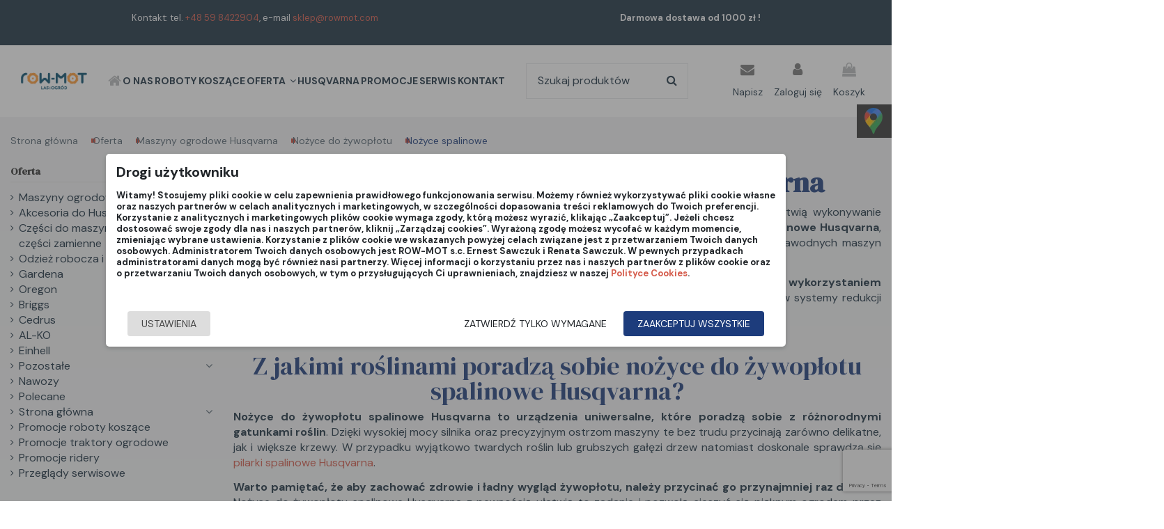

--- FILE ---
content_type: text/html; charset=utf-8
request_url: https://www.rowmot.com/maszyny-ogrodowe-husqvarna/nozyce-do-zywoplotu/nozyce-spalinowe
body_size: 24650
content:
<!doctype html>
<html lang="pl">

<head>
    
        
  <meta charset="utf-8">


  <meta http-equiv="x-ua-compatible" content="ie=edge">



  
    
    

  
    
  
                        
                            <link rel="canonical" href="https://www.rowmot.com/maszyny-ogrodowe-husqvarna/nozyce-do-zywoplotu/nozyce-spalinowe">
              <title>Nożyce do żywopłotu spalinowe Husqvarna</title>
    
      
    
    
      
    
    <meta name="description" content="Nożyce do żywopłotu spalinowe Husqvarna stworzone są z użyciem innowacyjnych technologii, które wpływają na wygodę ich obsługi. Dowiedz się więcej na stronie!">
   
                            
              <link rel="canonical" href="https://www.rowmot.com/maszyny-ogrodowe-husqvarna/nozyce-do-zywoplotu/nozyce-spalinowe">
                                      <link rel="canonical" href="https://www.rowmot.com/maszyny-ogrodowe-husqvarna/nozyce-do-zywoplotu/nozyce-spalinowe">
                  

    
          

    
      <script type="application/ld+json">
  {
    "@context": "https://schema.org",
    "@id": "#store-organization",
    "@type": "Organization",
    "name" : "Rowmot",
    "url" : "https://www.rowmot.com/",
  
      "logo": {
        "@type": "ImageObject",
        "url":"https://www.rowmot.com/img/logo-1675328582.jpg"
      }
      }
</script>

<script type="application/ld+json">
  {
    "@context": "https://schema.org",
    "@type": "WebPage",
    "isPartOf": {
      "@type": "WebSite",
      "url":  "https://www.rowmot.com/",
      "name": "Rowmot"
    },
    "name": "Nożyce do żywopłotu spalinowe Husqvarna",
    "url":  "https://www.rowmot.com/maszyny-ogrodowe-husqvarna/nozyce-do-zywoplotu/nozyce-spalinowe"
  }
</script>


  <script type="application/ld+json">
    {
      "@context": "https://schema.org",
      "@type": "BreadcrumbList",
      "itemListElement": [
                  {
            "@type": "ListItem",
            "position": 1,
            "name": "Strona główna",
            "item": "https://www.rowmot.com/"
          },              {
            "@type": "ListItem",
            "position": 2,
            "name": "Oferta",
            "item": "https://www.rowmot.com/oferta"
          },              {
            "@type": "ListItem",
            "position": 3,
            "name": "Maszyny ogrodowe Husqvarna",
            "item": "https://www.rowmot.com/maszyny-ogrodowe-husqvarna"
          },              {
            "@type": "ListItem",
            "position": 4,
            "name": "Nożyce do żywopłotu",
            "item": "https://www.rowmot.com/maszyny-ogrodowe-husqvarna/nozyce-do-zywoplotu"
          },              {
            "@type": "ListItem",
            "position": 5,
            "name": "Nożyce spalinowe",
            "item": "https://www.rowmot.com/maszyny-ogrodowe-husqvarna/nozyce-do-zywoplotu/nozyce-spalinowe"
          }          ]
    }
  </script>


    

    
    <script type="application/ld+json">
  {
    "@context": "https://schema.org",
    "@type": "ItemList",
    "itemListElement": [
          {
        "@type": "ListItem",
        "position": 0,
        "name": "nożyce do żywopłotu 522HD60X",
        "url": "https://www.rowmot.com/maszyny-ogrodowe-husqvarna/nozyce-do-zywoplotu/nozyce-spalinowe/p3050-nozyce-do-zywoplotu-522hd60x"
      },          {
        "@type": "ListItem",
        "position": 1,
        "name": "nożyce do żywopłotu 522HDR75X",
        "url": "https://www.rowmot.com/maszyny-ogrodowe-husqvarna/nozyce-do-zywoplotu/nozyce-spalinowe/p3049-nozyce-do-zywoplotu-522hdr75x"
      },          {
        "@type": "ListItem",
        "position": 2,
        "name": "325HE4X",
        "url": "https://www.rowmot.com/maszyny-ogrodowe-husqvarna/nozyce-do-zywoplotu/nozyce-spalinowe/p1758-325he4x"
      },          {
        "@type": "ListItem",
        "position": 3,
        "name": "nożyce do żywopłotu Husqvarna 122HD60",
        "url": "https://www.rowmot.com/maszyny-ogrodowe-husqvarna/nozyce-do-zywoplotu/nozyce-spalinowe/p1488-nozyce-do-zywoplotu-husqvarna-122hd60"
      },          {
        "@type": "ListItem",
        "position": 4,
        "name": "nożyce do żywopłotu 226HD60s",
        "url": "https://www.rowmot.com/maszyny-ogrodowe-husqvarna/nozyce-do-zywoplotu/nozyce-spalinowe/p1447-nozyce-do-zywoplotu-226hd60s"
      }        ]
  }
</script>


    
      
    
  

  



  
          <meta name="viewport" content="initial-scale=1,user-scalable=no,maximum-scale=1,width=device-width">
      


  
  
    <link rel="icon" type="image/vnd.microsoft.icon" href="https://www.rowmot.com/img/favicon.ico?1675328582">
    <link rel="shortcut icon" type="image/x-icon" href="https://www.rowmot.com/img/favicon.ico?1675328582">
          



  
      <link rel="stylesheet" href="https://www.rowmot.com/themes/warehouse/assets/cache/theme-1c1fcb484.css" type="text/css" media="all">

  


  <link rel="preload" as="font" href="/themes/warehouse/assets/css/font-awesome/fonts/fontawesome-webfont.woff?v=4.7.0"
    type="font/woff" crossorigin="anonymous">
  <link rel="preload" as="font" href="/themes/warehouse/assets/css/font-awesome/fonts/fontawesome-webfont.woff2?v=4.7.0"
    type="font/woff2" crossorigin="anonymous">


  <link rel="preload stylesheet" as="style" href="/themes/warehouse/assets/css/font-awesome/css/font-awesome-preload.css"
    type="text/css" crossorigin="anonymous">




  
    

  <script>
        var elementorFrontendConfig = {"isEditMode":"","stretchedSectionContainer":"","instagramToken":false,"is_rtl":false,"ajax_csfr_token_url":"https:\/\/www.rowmot.com\/module\/iqitelementor\/Actions?process=handleCsfrToken&ajax=1"};
        var iqitTheme = {"rm_sticky":"0","rm_breakpoint":0,"op_preloader":"0","cart_style":"floating","cart_confirmation":"modal","h_layout":"2","f_fixed":"","f_layout":"1","h_absolute":"0","h_sticky":"0","hw_width":"inherit","hm_submenu_width":"fullwidth-background","h_search_type":"full","pl_lazyload":true,"pl_infinity":false,"pl_rollover":true,"pl_crsl_autoplay":false,"pl_slider_ld":3,"pl_slider_d":1,"pl_slider_t":1,"pl_slider_p":1,"pp_thumbs":"bottom","pp_zoom":"inner","pp_image_layout":"carousel","pp_tabs":"section","pl_grid_qty":true};
        var iqitcompare = {"nbProducts":0};
        var iqitcountdown_days = "d.";
        var iqitextendedproduct = {"speed":"70"};
        var iqitfdc_from = 1000;
        var iqitmegamenu = {"sticky":"false","containerSelector":"#wrapper > .container"};
        var iqitreviews = [];
        var iqitwishlist = {"nbProducts":0};
        var pm_ca_show = "1";
        var pm_cookie_delay_time = 0;
        var pm_cookie_gv2 = "1";
        var pm_cookie_label = {"Check all":"Zaznacz wszystkie","Settings":"Ustawienia","Accept all":"Zaakceptuj wszystkie","Submit selected":"Zaakceptuj wybrane i zapisz","Accept required":"Zatwierd\u017a tylko wymagane"};
        var pm_cookie_link = "https:\/\/www.rowmot.com\/module\/pmcookie\/cookie?ajax=1";
        var pm_cookie_link_conf = "https:\/\/www.rowmot.com\/module\/pmcookie\/settings?conf=1";
        var pm_cookie_only_required = 0;
        var pm_cookie_opacity = 0.5;
        var pm_cookie_reload = 1;
        var pm_cookie_required = ["1"];
        var pm_cookie_settings = false;
        var pm_cookie_show_on_scroll = 0;
        var pm_sr_show = "0";
        var pm_ss_show = "1";
        var pmgoogleanalytycs4pro_ajax_link = "https:\/\/www.rowmot.com\/module\/pmgoogleanalytycs4pro\/ajax";
        var pmgoogleanalytycs4pro_controller = "category";
        var pmgoogleanalytycs4pro_secure_key = "fa2f770b4426bcdcb121fed151c5bbe0";
        var prestashop = {"cart":{"products":[],"totals":{"total":{"type":"total","label":"Razem","amount":0,"value":"0,00\u00a0z\u0142"},"total_including_tax":{"type":"total","label":"Suma (brutto)","amount":0,"value":"0,00\u00a0z\u0142"},"total_excluding_tax":{"type":"total","label":"Suma (netto)","amount":0,"value":"0,00\u00a0z\u0142"}},"subtotals":{"products":{"type":"products","label":"Produkty","amount":0,"value":"0,00\u00a0z\u0142"},"discounts":null,"shipping":{"type":"shipping","label":"Wysy\u0142ka","amount":0,"value":""},"tax":{"type":"tax","label":"VAT (wliczony)","amount":0,"value":"0,00\u00a0z\u0142"}},"products_count":0,"summary_string":"0 sztuk","vouchers":{"allowed":1,"added":[]},"discounts":[],"minimalPurchase":0,"minimalPurchaseRequired":""},"currency":{"id":1,"name":"Z\u0142oty polski","iso_code":"PLN","iso_code_num":"985","sign":"z\u0142"},"customer":{"lastname":null,"firstname":null,"email":null,"birthday":null,"newsletter":null,"newsletter_date_add":null,"optin":null,"website":null,"company":null,"siret":null,"ape":null,"is_logged":false,"gender":{"type":null,"name":null},"addresses":[]},"language":{"name":"Polski (Polish)","iso_code":"pl","locale":"pl-PL","language_code":"pl","is_rtl":"0","date_format_lite":"Y-m-d","date_format_full":"Y-m-d H:i:s","id":1},"page":{"title":"","canonical":"https:\/\/www.rowmot.com\/maszyny-ogrodowe-husqvarna\/nozyce-do-zywoplotu\/nozyce-spalinowe","meta":{"title":"No\u017cyce do \u017cywop\u0142otu spalinowe Husqvarna","description":"No\u017cyce do \u017cywop\u0142otu spalinowe Husqvarna stworzone s\u0105 z u\u017cyciem innowacyjnych technologii, kt\u00f3re wp\u0142ywaj\u0105 na wygod\u0119 ich obs\u0142ugi. Dowiedz si\u0119 wi\u0119cej na stronie!","keywords":"","robots":"index"},"page_name":"category","body_classes":{"lang-pl":true,"lang-rtl":false,"country-PL":true,"currency-PLN":true,"layout-left-column":true,"page-category":true,"tax-display-enabled":true,"category-id-39":true,"category-No\u017cyce spalinowe":true,"category-id-parent-37":true,"category-depth-level-4":true},"admin_notifications":[]},"shop":{"name":"Rowmot","logo":"https:\/\/www.rowmot.com\/img\/logo-1675328582.jpg","stores_icon":"https:\/\/www.rowmot.com\/img\/logo_stores.png","favicon":"https:\/\/www.rowmot.com\/img\/favicon.ico"},"urls":{"base_url":"https:\/\/www.rowmot.com\/","current_url":"https:\/\/www.rowmot.com\/maszyny-ogrodowe-husqvarna\/nozyce-do-zywoplotu\/nozyce-spalinowe","shop_domain_url":"https:\/\/www.rowmot.com","img_ps_url":"https:\/\/www.rowmot.com\/img\/","img_cat_url":"https:\/\/www.rowmot.com\/img\/c\/","img_lang_url":"https:\/\/www.rowmot.com\/img\/l\/","img_prod_url":"https:\/\/www.rowmot.com\/img\/p\/","img_manu_url":"https:\/\/www.rowmot.com\/img\/m\/","img_sup_url":"https:\/\/www.rowmot.com\/img\/su\/","img_ship_url":"https:\/\/www.rowmot.com\/img\/s\/","img_store_url":"https:\/\/www.rowmot.com\/img\/st\/","img_col_url":"https:\/\/www.rowmot.com\/img\/co\/","img_url":"https:\/\/www.rowmot.com\/themes\/warehouse\/assets\/img\/","css_url":"https:\/\/www.rowmot.com\/themes\/warehouse\/assets\/css\/","js_url":"https:\/\/www.rowmot.com\/themes\/warehouse\/assets\/js\/","pic_url":"https:\/\/www.rowmot.com\/upload\/","pages":{"address":"https:\/\/www.rowmot.com\/adres","addresses":"https:\/\/www.rowmot.com\/adresy","authentication":"https:\/\/www.rowmot.com\/logowanie","cart":"https:\/\/www.rowmot.com\/koszyk","category":"https:\/\/www.rowmot.com\/index.php?controller=category","cms":"https:\/\/www.rowmot.com\/index.php?controller=cms","contact":"https:\/\/www.rowmot.com\/kontakt","discount":"https:\/\/www.rowmot.com\/rabaty","guest_tracking":"https:\/\/www.rowmot.com\/sledzenie-zamowien-gosci","history":"https:\/\/www.rowmot.com\/historia-zamowien","identity":"https:\/\/www.rowmot.com\/dane-osobiste","index":"https:\/\/www.rowmot.com\/","my_account":"https:\/\/www.rowmot.com\/moje-konto","order_confirmation":"https:\/\/www.rowmot.com\/potwierdzenie-zamowienia","order_detail":"https:\/\/www.rowmot.com\/index.php?controller=order-detail","order_follow":"https:\/\/www.rowmot.com\/sledzenie-zamowienia","order":"https:\/\/www.rowmot.com\/zamowienie","order_return":"https:\/\/www.rowmot.com\/index.php?controller=order-return","order_slip":"https:\/\/www.rowmot.com\/potwierdzenie-zwrotu","pagenotfound":"https:\/\/www.rowmot.com\/nie-znaleziono-strony","password":"https:\/\/www.rowmot.com\/odzyskiwanie-hasla","pdf_invoice":"https:\/\/www.rowmot.com\/index.php?controller=pdf-invoice","pdf_order_return":"https:\/\/www.rowmot.com\/index.php?controller=pdf-order-return","pdf_order_slip":"https:\/\/www.rowmot.com\/index.php?controller=pdf-order-slip","prices_drop":"https:\/\/www.rowmot.com\/promocje","product":"https:\/\/www.rowmot.com\/index.php?controller=product","search":"https:\/\/www.rowmot.com\/szukaj","sitemap":"https:\/\/www.rowmot.com\/mapa-strony","stores":"https:\/\/www.rowmot.com\/nasze-sklepy","supplier":"https:\/\/www.rowmot.com\/dostawcy","register":"https:\/\/www.rowmot.com\/logowanie?create_account=1","order_login":"https:\/\/www.rowmot.com\/zamowienie?login=1"},"alternative_langs":[],"theme_assets":"\/themes\/warehouse\/assets\/","actions":{"logout":"https:\/\/www.rowmot.com\/?mylogout="},"no_picture_image":{"bySize":{"small_default":{"url":"https:\/\/www.rowmot.com\/img\/p\/pl-default-small_default.webp","width":98,"height":127},"cart_default":{"url":"https:\/\/www.rowmot.com\/img\/p\/pl-default-cart_default.webp","width":125,"height":162},"home_default":{"url":"https:\/\/www.rowmot.com\/img\/p\/pl-default-home_default.webp","width":236,"height":305},"large_default":{"url":"https:\/\/www.rowmot.com\/img\/p\/pl-default-large_default.webp","width":381,"height":492},"medium_default":{"url":"https:\/\/www.rowmot.com\/img\/p\/pl-default-medium_default.webp","width":452,"height":584}},"small":{"url":"https:\/\/www.rowmot.com\/img\/p\/pl-default-small_default.webp","width":98,"height":127},"medium":{"url":"https:\/\/www.rowmot.com\/img\/p\/pl-default-home_default.webp","width":236,"height":305},"large":{"url":"https:\/\/www.rowmot.com\/img\/p\/pl-default-medium_default.webp","width":452,"height":584},"legend":""}},"configuration":{"display_taxes_label":true,"display_prices_tax_incl":true,"is_catalog":false,"show_prices":true,"opt_in":{"partner":false},"quantity_discount":{"type":"discount","label":"Rabat Jednostkowy"},"voucher_enabled":1,"return_enabled":1},"field_required":[],"breadcrumb":{"links":[{"title":"Strona g\u0142\u00f3wna","url":"https:\/\/www.rowmot.com\/"},{"title":"Oferta","url":"https:\/\/www.rowmot.com\/oferta"},{"title":"Maszyny ogrodowe Husqvarna","url":"https:\/\/www.rowmot.com\/maszyny-ogrodowe-husqvarna"},{"title":"No\u017cyce do \u017cywop\u0142otu","url":"https:\/\/www.rowmot.com\/maszyny-ogrodowe-husqvarna\/nozyce-do-zywoplotu"},{"title":"No\u017cyce spalinowe","url":"https:\/\/www.rowmot.com\/maszyny-ogrodowe-husqvarna\/nozyce-do-zywoplotu\/nozyce-spalinowe"}],"count":5},"link":{"protocol_link":"https:\/\/","protocol_content":"https:\/\/","change_extension":"1"},"time":1768997472,"static_token":"fa84d5a444a896efdfec8830046f5158","token":"7a9fe9c21d8fefe870f333182b3d2d0c","debug":false};
        var prestashopFacebookAjaxController = "https:\/\/www.rowmot.com\/module\/ps_facebook\/Ajax";
        var psemailsubscription_subscription = "https:\/\/www.rowmot.com\/module\/ps_emailsubscription\/subscription";
        var recaptcha = {"newsletter":"1","contact":"1","resetpw":"1","login":"1","register":"1"};
        var recaptchatoken = "6LdAflsrAAAAAMZsRUVQZuEG7ldRNkXZDqNZ1-7I";
        var x13LangId = 1;
      </script>
  

  
    <script>
    var x13pricehistory_ajax_url = 'https://www.rowmot.com/module/x13pricehistory/ajax';
    var x13pricehistory_ajax_token = 'fa84d5a444a896efdfec8830046f5158';
</script>

<!-- START > PM Google Analytycs 4.0 1.6.x and 1.7.x Module -->
<script async data-keepinline="true" src="https://www.googletagmanager.com/gtag/js?id=G-SSL63W92JQ"></script>


<script>
	window.dataLayer = window.dataLayer || [];
	function gtag(){dataLayer.push(arguments);}
	gtag('js', new Date());

	gtag('config', 'G-SSL63W92JQ', {'send_page_view': true});
	gtag('set', {currency: 'PLN'});
	gtag('set', {country: 'PL'});
	</script>


<!-- END > PM Google Analytycs 4.0 1.6.x and 1.7.x Module -->
<script>
    window.dataLayer = window.dataLayer || [];

    function gtag() {
        window.dataLayer.push(arguments);
    }
        gtag('consent', 'default', {
        'functionality_storage': 'denied',
        'analytics_storage': 'denied',
        'ad_personalization': 'denied',
        'ad_storage': 'denied',
        'ad_user_data': 'denied',
        'personalization_storage': 'denied',
        'security_storage': 'denied',
        'wait_for_update': 1000
    });
    gtag('set', 'url_passthrough', false);
    gtag('set', 'ads_data_redaction', true);
</script><script async src="https://www.googletagmanager.com/gtag/js?id="></script>
<script type="text/javascript" data-keepinline="true">

	window.dataLayer = window.dataLayer || [];
	function gtag(){dataLayer.push(arguments);}
	gtag('js', new Date());
	gtag('config', '');


</script>



  

      
 <meta property="og:locale" content="pl_PL" />
            <meta property="og:type" content="website" />
            <meta property="og:site_name" content="Rowmot" />
            <meta property="og:title" content="Nożyce do żywopłotu spalinowe Husqvarna" />
            <meta property="og:description" content="Nożyce do żywopłotu spalinowe Husqvarna stworzone są z użyciem innowacyjnych technologii, które wpływają na wygodę ich obsługi. Dowiedz się więcej na stronie!" />
            <meta property="og:url" content="https://www.rowmot.com/maszyny-ogrodowe-husqvarna/nozyce-do-zywoplotu/nozyce-spalinowe" />
            <meta property="og:image" content="https://www.rowmot.com/img/logo-1675328582.jpg" />
            <meta name="twitter:card" content="summary" />
            <meta name="twitter:creator" content="@creator" />
            <meta name="twitter:url" content="https://www.rowmot.com/maszyny-ogrodowe-husqvarna/nozyce-do-zywoplotu/nozyce-spalinowe" />
            <meta name="twitter:title" content="Nożyce do żywopłotu spalinowe Husqvarna" />
            <meta name="twitter:description" content="Nożyce do żywopłotu spalinowe Husqvarna stworzone są z użyciem innowacyjnych technologii, które wpływają na wygodę ich obsługi. Dowiedz się więcej na stronie!" />
            <meta name="twitter:image" content="https://www.rowmot.com/img/logo-1675328582.jpg" />
    
    </head>

<body id="category" class="lang-pl country-pl currency-pln layout-left-column page-category tax-display-enabled category-id-39 category-nozyce-spalinowe category-id-parent-37 category-depth-level-4 body-desktop-header-style-w-2">


    




    <!-- PM Google Analytycs 4 Pro - EVENTS CODE FOOTER -->
<script type="text/javascript" >

	
		console.log('Fired up event GA4: view_item_list > Category products list page');
		gtag('event', 'view_item_list', {
			items: [
								{
					item_id: '3050',
					item_name: 'nożyce do żywopłotu 522HD60X',
					coupon: '',
					discount: 0,
					index: 0,
					item_list_name: 'Nożyce spalinowe',
					item_list_id: 'category',
					affiliation: '',
					item_brand: 'Husqvarna',
					item_category: 'Maszyny ogrodowe Husqvarna',
					item_category2: 'Nożyce do żywopłotu',					item_category3: 'Nożyce spalinowe',															item_variant: '',
					price: 3899,
					currency: 'PLN',
					quantity: 1
				},
								{
					item_id: '3049',
					item_name: 'nożyce do żywopłotu 522HDR75X',
					coupon: '',
					discount: 0,
					index: 1,
					item_list_name: 'Nożyce spalinowe',
					item_list_id: 'category',
					affiliation: '',
					item_brand: 'Husqvarna',
					item_category: 'Maszyny ogrodowe Husqvarna',
					item_category2: 'Nożyce do żywopłotu',					item_category3: 'Nożyce spalinowe',															item_variant: '',
					price: 3999,
					currency: 'PLN',
					quantity: 1
				},
								{
					item_id: '1758',
					item_name: '325HE4X',
					coupon: '',
					discount: 0,
					index: 2,
					item_list_name: 'Nożyce spalinowe',
					item_list_id: 'category',
					affiliation: '',
					item_brand: 'Husqvarna',
					item_category: 'Maszyny ogrodowe Husqvarna',
					item_category2: 'Nożyce do żywopłotu',					item_category3: 'Nożyce spalinowe',															item_variant: '',
					price: 2990,
					currency: 'PLN',
					quantity: 1
				},
								{
					item_id: '1488',
					item_name: 'nożyce do żywopłotu Husqvarna 122HD60',
					coupon: '',
					discount: 0,
					index: 3,
					item_list_name: 'Nożyce spalinowe',
					item_list_id: 'category',
					affiliation: '',
					item_brand: 'Husqvarna',
					item_category: 'Maszyny ogrodowe Husqvarna',
					item_category2: 'Nożyce do żywopłotu',					item_category3: 'Nożyce spalinowe',															item_variant: '',
					price: 1599,
					currency: 'PLN',
					quantity: 1
				},
								{
					item_id: '1447',
					item_name: 'nożyce do żywopłotu 226HD60s',
					coupon: '',
					discount: 0,
					index: 4,
					item_list_name: 'Nożyce spalinowe',
					item_list_id: 'category',
					affiliation: '',
					item_brand: 'Husqvarna',
					item_category: 'Maszyny ogrodowe Husqvarna',
					item_category2: 'Nożyce do żywopłotu',					item_category3: 'Nożyce spalinowe',															item_variant: '',
					price: 2299,
					currency: 'PLN',
					quantity: 1
				},
							],
			item_list_name: 'Nożyce spalinowe',
			item_list_id: 'category'
		});


	
	
</script>
<!-- PM Google Analytycs 4 Pro - EVENTS CODE FOOTER -->



<main id="main-page-content"  >
    
            

    <header id="header" class="desktop-header-style-w-2">
        
            
  <div class="header-banner">
    


            <div class="elementor-displayBanner">
            		<style class="elementor-frontend-stylesheet"></style>
				<div class="elementor">
											        <div class="elementor-section elementor-element elementor-element-uky4j06 elementor-top-section elementor-section-boxed elementor-section-height-default elementor-section-height-default" data-element_type="section">
                        <div class="elementor-container elementor-column-gap-default">
                <div class="elementor-row">
        		<div class="elementor-column elementor-element elementor-element-0p35xyb elementor-col-100 elementor-top-column" data-element_type="column">
			<div class="elementor-column-wrap elementor-element-populated">
				<div class="elementor-widget-wrap">
		        <div class="elementor-widget elementor-element elementor-element-91fwkxf elementor-widget-text-editor elementor-hidden-phone" data-element_type="text-editor">
                <div class="elementor-widget-container">
            		<div class="elementor-text-editor rte-content"><p class="contact">Kontakt: tel. <a href="tel:+48598422904">+48 59 8422904</a>, e-mail <a href="mailto:sklep@rowmot.com">sklep@rowmot.com</a></p><p class="free-delivery">Darmowa dostawa od 1000 zł !</p></div>
		        </div>
                </div>
                <div class="elementor-widget elementor-element elementor-element-e91pa35 elementor-widget-text-editor elementor-hidden-desktop elementor-hidden-tablet" data-element_type="text-editor">
                <div class="elementor-widget-container">
            		<div class="elementor-text-editor rte-content"><p class="contact">Kontakt: tel. <a href="tel:+48598422904">+48 59 8422904</a>,</p><p class="contact">e-mail <a href="mailto:sklep@rowmot.com">sklep@rowmot.com</a></p><p class="free-delivery">Darmowa dostawa od 1000 zł !</p></div>
		        </div>
                </div>
        				</div>
			</div>
		</div>
		                </div>
            </div>
        </div>
        							</div>
		
        </div>
    



  </div>




            <nav class="header-nav">
        <div class="container">
    
        <div class="row justify-content-between">
            <div class="col col-auto col-md left-nav">
                                            <div class="block-iqitlinksmanager block-iqitlinksmanager-2 block-links-inline d-inline-block">
            <ul>
                                                                                                                                    <li>
                            <a
                                    href="https://www.rowmot.com/strona-glowna"
                                    title=""                                                                >
                                Strona główna
                            </a>
                        </li>
                                                </ul>
        </div>
    
            </div>
            <div class="col col-auto center-nav text-center">
                
             </div>
            <div class="col col-auto col-md right-nav text-right">
                <div class="d-inline-block">
    <a href="//www.rowmot.com/module/iqitwishlist/view">
        <i class="fa fa-heart-o fa-fw" aria-hidden="true"></i> Lista życzeń	 (<span
                id="iqitwishlist-nb"></span>)
    </a>
</div>

             </div>
        </div>

                        </div>
            </nav>
        



<div id="desktop-header" class="desktop-header-style-2">
    
            
<div class="header-top">
    <div id="desktop-header-container" class="container">
        <div class="header-custom">
                            <div class="col col-auto col-header-left">
                    <div id="desktop_logo">
                        
  <a href="https://www.rowmot.com/">
    <img class="logo img-fluid"
         src="https://www.rowmot.com/img/logo-1675328582.jpg"
                  alt="Rowmot"
         width="112"
         height="29"
    >
  </a>

                    </div>
                    
                </div>
                <div class="header__menu">  
                            <div class="container iqit-megamenu-container">	<div id="iqitmegamenu-wrapper" class="iqitmegamenu-wrapper iqitmegamenu-all">
		<div class="container container-iqitmegamenu">
		<div id="iqitmegamenu-horizontal" class="iqitmegamenu  clearfix" role="navigation">

								
				<nav id="cbp-hrmenu" class="cbp-hrmenu cbp-horizontal cbp-hrsub-narrow">
					<ul>
												<li id="cbp-hrmenu-tab-1" class="cbp-hrmenu-tab cbp-hrmenu-tab-1 cbp-onlyicon ">
	<a href="https://www.rowmot.com/" class="nav-link" >

								<span class="cbp-tab-title"> <i class="icon fa fa-home cbp-mainlink-icon"></i>
								</span>
														</a>
													</li>
												<li id="cbp-hrmenu-tab-2" class="cbp-hrmenu-tab cbp-hrmenu-tab-2 ">
	<a href="https://www.rowmot.com/o-nas" class="nav-link" >

								<span class="cbp-tab-title">
								O NAS</span>
														</a>
													</li>
												<li id="cbp-hrmenu-tab-11" class="cbp-hrmenu-tab cbp-hrmenu-tab-11 ">
	<a href="https://www.rowmot.com/wszystko-o-robotach-koszacych" class="nav-link" >

								<span class="cbp-tab-title">
								ROBOTY KOSZĄCE</span>
														</a>
													</li>
												<li id="cbp-hrmenu-tab-3" class="cbp-hrmenu-tab cbp-hrmenu-tab-3  cbp-has-submeu">
	<a href="/oferta" class="nav-link" >

								<span class="cbp-tab-title">
								Oferta <i class="fa fa-angle-down cbp-submenu-aindicator"></i></span>
														</a>
														<div class="cbp-hrsub col-5">
								<div class="cbp-hrsub-inner">
									<div class="container iqitmegamenu-submenu-container">
									
																																	



<div class="row menu_row menu-element  first_rows menu-element-id-1">
                

                                                



    <div class="col-5 cbp-menu-column cbp-menu-element menu-element-id-6 ">
        <div class="cbp-menu-column-inner">
                        
                
                
                    
                                                    <div class="row cbp-categories-row">
                                                                                                            <div class="col-12">
                                            <div class="cbp-category-link-w"><a href="https://www.rowmot.com/maszyny-ogrodowe-husqvarna"
                                                                                class="cbp-column-title nav-link cbp-category-title">Maszyny ogrodowe Husqvarna</a>
                                                                                                                                                    
    <ul class="cbp-links cbp-category-tree"><li ><div class="cbp-category-link-w"><a href="https://www.rowmot.com/maszyny-ogrodowe-husqvarna/agregaty">Agregaty</a></div></li><li ><div class="cbp-category-link-w"><a href="https://www.rowmot.com/maszyny-ogrodowe-husqvarna/roboty-koszace">Roboty koszące</a></div></li><li  class="cbp-hrsub-haslevel2" ><div class="cbp-category-link-w"><a href="https://www.rowmot.com/maszyny-ogrodowe-husqvarna/kosiarki">Kosiarki</a>
    <ul class="cbp-hrsub-level2"><li ><div class="cbp-category-link-w"><a href="https://www.rowmot.com/maszyny-ogrodowe-husqvarna/kosiarki/kosiarki-akumulatorowe">Kosiarki akumulatorowe</a></div></li><li ><div class="cbp-category-link-w"><a href="https://www.rowmot.com/maszyny-ogrodowe-husqvarna/kosiarki/kosiarki-elektryczne">Kosiarki elektryczne</a></div></li><li ><div class="cbp-category-link-w"><a href="https://www.rowmot.com/maszyny-ogrodowe-husqvarna/kosiarki/kosiarki-spalinowe">Kosiarki spalinowe</a></div></li></ul>
</div></li><li  class="cbp-hrsub-haslevel2" ><div class="cbp-category-link-w"><a href="https://www.rowmot.com/maszyny-ogrodowe-husqvarna/traktory-ogrodowe">Traktory ogrodowe</a>
    <ul class="cbp-hrsub-level2"><li ><div class="cbp-category-link-w"><a href="https://www.rowmot.com/maszyny-ogrodowe-husqvarna/traktory-ogrodowe/traktory-do-koszenia-trawy">Traktory do koszenia trawy</a></div></li><li ><div class="cbp-category-link-w"><a href="https://www.rowmot.com/maszyny-ogrodowe-husqvarna/traktory-ogrodowe/traktory-wielofunkcyjne">Traktory wielofunkcyjne</a></div></li><li ><div class="cbp-category-link-w"><a href="https://www.rowmot.com/maszyny-ogrodowe-husqvarna/traktory-ogrodowe/traktory-zero-skret">Traktory zero skręt</a></div></li></ul>
</div></li><li ><div class="cbp-category-link-w"><a href="https://www.rowmot.com/maszyny-ogrodowe-husqvarna/ridery">Ridery</a></div></li><li  class="cbp-hrsub-haslevel2" ><div class="cbp-category-link-w"><a href="https://www.rowmot.com/maszyny-ogrodowe-husqvarna/wykaszarki-i-podkaszarki">Wykaszarki i podkaszarki</a>
    <ul class="cbp-hrsub-level2"><li ><div class="cbp-category-link-w"><a href="https://www.rowmot.com/maszyny-ogrodowe-husqvarna/wykaszarki-i-podkaszarki/-wykaszarki-spalinowe">Wykaszarki spalinowe</a></div></li><li ><div class="cbp-category-link-w"><a href="https://www.rowmot.com/maszyny-ogrodowe-husqvarna/wykaszarki-i-podkaszarki/podkaszarki-akumulatorowe">Podkaszarki akumulatorowe</a></div></li><li ><div class="cbp-category-link-w"><a href="https://www.rowmot.com/maszyny-ogrodowe-husqvarna/wykaszarki-i-podkaszarki/podkaszarki-spalinowe">Podkaszarki spalinowe</a></div></li></ul>
</div></li><li  class="cbp-hrsub-haslevel2" ><div class="cbp-category-link-w"><a href="https://www.rowmot.com/maszyny-ogrodowe-husqvarna/pilarki">Pilarki</a>
    <ul class="cbp-hrsub-level2"><li ><div class="cbp-category-link-w"><a href="https://www.rowmot.com/maszyny-ogrodowe-husqvarna/pilarki/pilarki-akumulatorowe">Pilarki akumulatorowe</a></div></li><li ><div class="cbp-category-link-w"><a href="https://www.rowmot.com/maszyny-ogrodowe-husqvarna/pilarki/pilarki-elektryczne">Pilarki elektryczne</a></div></li><li ><div class="cbp-category-link-w"><a href="https://www.rowmot.com/maszyny-ogrodowe-husqvarna/pilarki/pilarki-spalinowe">Pilarki spalinowe</a></div></li></ul>
</div></li><li ><div class="cbp-category-link-w"><a href="https://www.rowmot.com/maszyny-ogrodowe-husqvarna/podkrzesywarki">Podkrzesywarki</a></div></li><li ><div class="cbp-category-link-w"><a href="https://www.rowmot.com/maszyny-ogrodowe-husqvarna/przecinarki">Przecinarki</a></div></li><li  class="cbp-hrsub-haslevel2" ><div class="cbp-category-link-w"><a href="https://www.rowmot.com/maszyny-ogrodowe-husqvarna/dmuchawy">Dmuchawy</a>
    <ul class="cbp-hrsub-level2"><li ><div class="cbp-category-link-w"><a href="https://www.rowmot.com/maszyny-ogrodowe-husqvarna/dmuchawy/-dmuchawy-akumulatorowe">Dmuchawy akumulatorowe</a></div></li><li ><div class="cbp-category-link-w"><a href="https://www.rowmot.com/maszyny-ogrodowe-husqvarna/dmuchawy/-dmuchawy-spalinowe">Dmuchawy spalinowe</a></div></li></ul>
</div></li><li  class="cbp-hrsub-haslevel2" ><div class="cbp-category-link-w"><a href="https://www.rowmot.com/maszyny-ogrodowe-husqvarna/nozyce-do-zywoplotu">Nożyce do żywopłotu</a>
    <ul class="cbp-hrsub-level2"><li ><div class="cbp-category-link-w"><a href="https://www.rowmot.com/maszyny-ogrodowe-husqvarna/nozyce-do-zywoplotu/nozyce-elektryczne">Nożyce elektryczne</a></div></li><li ><div class="cbp-category-link-w"><a href="https://www.rowmot.com/maszyny-ogrodowe-husqvarna/nozyce-do-zywoplotu/nozyce-spalinowe">Nożyce spalinowe</a></div></li></ul>
</div></li><li ><div class="cbp-category-link-w"><a href="https://www.rowmot.com/maszyny-ogrodowe-husqvarna/myjki-cisnieniowe">Myjki ciśnieniowe</a></div></li><li ><div class="cbp-category-link-w"><a href="https://www.rowmot.com/maszyny-ogrodowe-husqvarna/odkurzacze">Odkurzacze</a></div></li><li ><div class="cbp-category-link-w"><a href="https://www.rowmot.com/maszyny-ogrodowe-husqvarna/glebogryzarki">Glebogryzarki</a></div></li><li ><div class="cbp-category-link-w"><a href="https://www.rowmot.com/maszyny-ogrodowe-husqvarna/kultywatory">Kultywatory Husqvarna</a></div></li></ul>

                                                                                            </div>
                                        </div>
                                                                                                                                                <div class="col-12">
                                            <div class="cbp-category-link-w"><a href="https://www.rowmot.com/akcesoria-do-husqvarna"
                                                                                class="cbp-column-title nav-link cbp-category-title">Akcesoria do Husqvarna</a>
                                                                                                                                                    
    <ul class="cbp-links cbp-category-tree"><li ><div class="cbp-category-link-w"><a href="https://www.rowmot.com/akcesoria-do-husqvarna/akcesoria-do-pilarek">Akcesoria do pilarek</a></div></li><li ><div class="cbp-category-link-w"><a href="https://www.rowmot.com/akcesoria-do-husqvarna/akcesoria-do-wykaszarek-i-podkaszarek">Akcesoria do wykaszarek i podkaszarek</a></div></li><li ><div class="cbp-category-link-w"><a href="https://www.rowmot.com/akcesoria-do-husqvarna/akcesoria-do-robotow-koszacych">Akcesoria do robotów koszących</a></div></li><li ><div class="cbp-category-link-w"><a href="https://www.rowmot.com/akcesoria-do-husqvarna/akcesoria-do-kosiarek">Akcesoria do kosiarek</a></div></li><li ><div class="cbp-category-link-w"><a href="https://www.rowmot.com/akcesoria-do-husqvarna/akcesoria-do-traktorow-ogrodowych">Akcesoria do traktorów ogrodowych</a></div></li><li ><div class="cbp-category-link-w"><a href="https://www.rowmot.com/akcesoria-do-husqvarna/akcesoria-do-riderow">Akcesoria do riderów</a></div></li><li ><div class="cbp-category-link-w"><a href="https://www.rowmot.com/akcesoria-do-husqvarna/akcesoria-do-myjek-cisnieniowych">Akcesoria do myjek ciśnieniowych</a></div></li><li ><div class="cbp-category-link-w"><a href="https://www.rowmot.com/akcesoria-do-husqvarna/akcesoria-do-dmuchaw">Akcesoria do dmuchaw</a></div></li><li ><div class="cbp-category-link-w"><a href="https://www.rowmot.com/akcesoria-do-husqvarna/akcesoria-do-przecinarek">Akcesoria do przecinarek</a></div></li><li ><div class="cbp-category-link-w"><a href="https://www.rowmot.com/akcesoria-do-husqvarna/akumulatory-i-ladowarki">Akumulatory i ładowarki</a></div></li><li  class="cbp-hrsub-haslevel2" ><div class="cbp-category-link-w"><a href="https://www.rowmot.com/akcesoria-do-husqvarna/oleje-i-smary">Oleje i smary</a>
    <ul class="cbp-hrsub-level2"><li ><div class="cbp-category-link-w"><a href="https://www.rowmot.com/akcesoria-do-husqvarna/oleje-i-smary/oleje">Oleje</a></div></li><li ><div class="cbp-category-link-w"><a href="https://www.rowmot.com/akcesoria-do-husqvarna/oleje-i-smary/smary">Smary</a></div></li></ul>
</div></li><li ><div class="cbp-category-link-w"><a href="https://www.rowmot.com/akcesoria-do-husqvarna/swiece-zaplonowe">Świece zapłonowe</a></div></li><li ><div class="cbp-category-link-w"><a href="https://www.rowmot.com/akcesoria-do-husqvarna/zabawki">Zabawki</a></div></li></ul>

                                                                                            </div>
                                        </div>
                                                                                                </div>
                                            
                
            

            
            </div>    </div>
                                    



    <div class="col-4 cbp-menu-column cbp-menu-element menu-element-id-3 ">
        <div class="cbp-menu-column-inner">
                        
                
                
                    
                                                    <div class="row cbp-categories-row">
                                                                                                            <div class="col-12">
                                            <div class="cbp-category-link-w"><a href="https://www.rowmot.com/czesci-zamienne-do-husqvarna"
                                                                                class="cbp-column-title nav-link cbp-category-title">Części do maszyn ogrodniczych - części zamienne</a>
                                                                                                                                                    
    <ul class="cbp-links cbp-category-tree"><li ><div class="cbp-category-link-w"><a href="https://www.rowmot.com/czesci-zamienne-do-husqvarna/czesci-do-kosiarek">Części do kosiarek</a></div></li><li ><div class="cbp-category-link-w"><a href="https://www.rowmot.com/czesci-zamienne-do-husqvarna/czesci-do-kosiarek-automatycznych">Części do kosiarek automatycznych</a></div></li><li ><div class="cbp-category-link-w"><a href="https://www.rowmot.com/czesci-zamienne-do-husqvarna/czesci-do-traktorow-i-riderow">Części do traktorów i riderów</a></div></li><li ><div class="cbp-category-link-w"><a href="https://www.rowmot.com/czesci-zamienne-do-husqvarna/czesci-do-wykaszarek-i-podkaszarek">Części do wykaszarek i podkaszarek</a></div></li><li ><div class="cbp-category-link-w"><a href="https://www.rowmot.com/czesci-zamienne-do-husqvarna/czesci-do-pilarek">Części do pilarek</a></div></li><li ><div class="cbp-category-link-w"><a href="https://www.rowmot.com/czesci-zamienne-do-husqvarna/czesci-do-dmuchaw">Części do dmuchaw</a></div></li><li ><div class="cbp-category-link-w"><a href="https://www.rowmot.com/czesci-zamienne-do-husqvarna/czesci-do-nozyc">Części do nożyc</a></div></li><li ><div class="cbp-category-link-w"><a href="https://www.rowmot.com/czesci-zamienne-do-husqvarna/czesci-do-przecinarek">Części do przecinarek</a></div></li><li ><div class="cbp-category-link-w"><a href="https://www.rowmot.com/czesci-zamienne-do-husqvarna/czesci-do-myjek-i-odkurzaczy">Części do myjek i odkurzaczy</a></div></li><li ><div class="cbp-category-link-w"><a href="https://www.rowmot.com/czesci-zamienne-do-husqvarna/czesci-do-urzadzen-akumulatorowych">Części do urządzeń akumulatorowych</a></div></li><li ><div class="cbp-category-link-w"><a href="https://www.rowmot.com/czesci-zamienne-do-husqvarna/czesci-do-glebogryzarek">Części do glebogryzarek</a></div></li><li ><div class="cbp-category-link-w"><a href="https://www.rowmot.com/czesci-zamienne-do-husqvarna/czesci-do-wertykulatorow">Części do wertykulatorów</a></div></li><li ><div class="cbp-category-link-w"><a href="https://www.rowmot.com/czesci-zamienne-do-husqvarna/pozostale-czesci-zamienne">Pozostałe części zamienne</a></div></li></ul>

                                                                                            </div>
                                        </div>
                                                                                                                                                <div class="col-12">
                                            <div class="cbp-category-link-w"><a href="https://www.rowmot.com/odziez-robocza-i-bhp"
                                                                                class="cbp-column-title nav-link cbp-category-title">Odzież robocza i BHP</a>
                                                                                                                                            </div>
                                        </div>
                                                                                                                                                <div class="col-12">
                                            <div class="cbp-category-link-w"><a href="https://www.rowmot.com/gardena"
                                                                                class="cbp-column-title nav-link cbp-category-title">Gardena</a>
                                                                                                                                                    
    <ul class="cbp-links cbp-category-tree"><li ><div class="cbp-category-link-w"><a href="https://www.rowmot.com/gardena/akumulatorowe">Akumulatorowe</a></div></li><li ><div class="cbp-category-link-w"><a href="https://www.rowmot.com/gardena/elektryczne">Elektryczne</a></div></li><li ><div class="cbp-category-link-w"><a href="https://www.rowmot.com/gardena/narzedzia-reczne-">Narzędzia ręczne</a></div></li><li ><div class="cbp-category-link-w"><a href="https://www.rowmot.com/gardena/nawadnianie">Nawadnianie</a></div></li><li ><div class="cbp-category-link-w"><a href="https://www.rowmot.com/gardena/akcesoria">Akcesoria</a></div></li></ul>

                                                                                            </div>
                                        </div>
                                                                                                                                                                                                                    <div class="col-12">
                                            <div class="cbp-category-link-w"><a href="https://www.rowmot.com/oregon"
                                                                                class="cbp-column-title nav-link cbp-category-title">Oregon</a>
                                                                                                                                                    
    <ul class="cbp-links cbp-category-tree"><li ><div class="cbp-category-link-w"><a href="https://www.rowmot.com/oregon/czesci">Części</a></div></li></ul>

                                                                                            </div>
                                        </div>
                                                                                                                                                <div class="col-12">
                                            <div class="cbp-category-link-w"><a href="https://www.rowmot.com/briggs"
                                                                                class="cbp-column-title nav-link cbp-category-title">Briggs</a>
                                                                                                                                                    
    <ul class="cbp-links cbp-category-tree"><li ><div class="cbp-category-link-w"><a href="https://www.rowmot.com/briggs/maszyny-i-akcesoria">Maszyny i akcesoria</a></div></li><li ><div class="cbp-category-link-w"><a href="https://www.rowmot.com/briggs/czesci">Części</a></div></li></ul>

                                                                                            </div>
                                        </div>
                                                                                                </div>
                                            
                
            

            
            </div>    </div>
                                    



    <div class="col-3 cbp-menu-column cbp-menu-element menu-element-id-4 ">
        <div class="cbp-menu-column-inner">
                        
                
                
                    
                                                    <div class="row cbp-categories-row">
                                                                                                            <div class="col-12">
                                            <div class="cbp-category-link-w"><a href="https://www.rowmot.com/cedrus"
                                                                                class="cbp-column-title nav-link cbp-category-title">Cedrus</a>
                                                                                                                                                    
    <ul class="cbp-links cbp-category-tree"><li ><div class="cbp-category-link-w"><a href="https://www.rowmot.com/cedrus/agregaty">Agregaty</a></div></li><li ><div class="cbp-category-link-w"><a href="https://www.rowmot.com/cedrus/elektronarzedzia-akumulatorowe">Elektronarzędzia akumulatorowe</a></div></li><li ><div class="cbp-category-link-w"><a href="https://www.rowmot.com/cedrus/traktory">Traktory</a></div></li><li ><div class="cbp-category-link-w"><a href="https://www.rowmot.com/cedrus/kosiarki">Kosiarki</a></div></li><li ><div class="cbp-category-link-w"><a href="https://www.rowmot.com/cedrus/wykaszarki">Wykaszarki</a></div></li><li ><div class="cbp-category-link-w"><a href="https://www.rowmot.com/cedrus/glebogryzarki">Glebogryzarki</a></div></li><li ><div class="cbp-category-link-w"><a href="https://www.rowmot.com/cedrus/wertykulatory">Wertykulatory</a></div></li><li ><div class="cbp-category-link-w"><a href="https://www.rowmot.com/cedrus/luparki-rozdrabniacze">Łuparki, rozdrabniacze</a></div></li><li ><div class="cbp-category-link-w"><a href="https://www.rowmot.com/cedrus/dmuchawy">Dmuchawy</a></div></li><li ><div class="cbp-category-link-w"><a href="https://www.rowmot.com/cedrus/pilarki">Pilarki</a></div></li><li ><div class="cbp-category-link-w"><a href="https://www.rowmot.com/cedrus/sprzet-budowlany">Sprzęt budowlany</a></div></li><li ><div class="cbp-category-link-w"><a href="https://www.rowmot.com/cedrus/pozostale">Pozostałe</a></div></li><li ><div class="cbp-category-link-w"><a href="https://www.rowmot.com/cedrus/czesci">Części</a></div></li><li ><div class="cbp-category-link-w"><a href="https://www.rowmot.com/cedrus/roboty-koszace">Roboty koszące</a></div></li></ul>

                                                                                            </div>
                                        </div>
                                                                                                                                                <div class="col-12">
                                            <div class="cbp-category-link-w"><a href="https://www.rowmot.com/al-ko"
                                                                                class="cbp-column-title nav-link cbp-category-title">AL-KO</a>
                                                                                                                                                    
    <ul class="cbp-links cbp-category-tree"><li ><div class="cbp-category-link-w"><a href="https://www.rowmot.com/al-ko/roboty-koszace">Roboty koszące</a></div></li><li ><div class="cbp-category-link-w"><a href="https://www.rowmot.com/al-ko/traktory-ogrodowe">Traktory ogrodowe</a></div></li><li ><div class="cbp-category-link-w"><a href="https://www.rowmot.com/al-ko/kosiarki">Kosiarki</a></div></li><li ><div class="cbp-category-link-w"><a href="https://www.rowmot.com/al-ko/glebogryzarki">Glebogryzarki</a></div></li><li ><div class="cbp-category-link-w"><a href="https://www.rowmot.com/al-ko/podkaszarki-al-ko">Podkaszarki Al-ko</a></div></li><li ><div class="cbp-category-link-w"><a href="https://www.rowmot.com/al-ko/nozyce-do-zywoplotu-al-ko">Nożyce do żywopłotu Al-ko</a></div></li><li ><div class="cbp-category-link-w"><a href="https://www.rowmot.com/al-ko/pilarki-al-ko">Pilarki Al-ko</a></div></li><li ><div class="cbp-category-link-w"><a href="https://www.rowmot.com/al-ko/czesci">Części</a></div></li></ul>

                                                                                            </div>
                                        </div>
                                                                                                                                                <div class="col-12">
                                            <div class="cbp-category-link-w"><a href="https://www.rowmot.com/einhell"
                                                                                class="cbp-column-title nav-link cbp-category-title">Einhell</a>
                                                                                                                                            </div>
                                        </div>
                                                                                                                                                                                                                    <div class="col-12">
                                            <div class="cbp-category-link-w"><a href="https://www.rowmot.com/pozostale"
                                                                                class="cbp-column-title nav-link cbp-category-title">Pozostałe</a>
                                                                                                                                                    
    <ul class="cbp-links cbp-category-tree"><li ><div class="cbp-category-link-w"><a href="https://www.rowmot.com/pozostale/akcesoria">Akcesoria</a></div></li><li ><div class="cbp-category-link-w"><a href="https://www.rowmot.com/pozostale/oleje">Oleje</a></div></li><li ><div class="cbp-category-link-w"><a href="https://www.rowmot.com/pozostale/czesci">Części</a></div></li></ul>

                                                                                            </div>
                                        </div>
                                                                                                                                                <div class="col-12">
                                            <div class="cbp-category-link-w"><a href="https://www.rowmot.com/nawozy"
                                                                                class="cbp-column-title nav-link cbp-category-title">Nawozy</a>
                                                                                                                                            </div>
                                        </div>
                                                                                                </div>
                                            
                
            

            
            </div>    </div>
                            
                </div>
																					
																			</div>
								</div>
							</div>
													</li>
												<li id="cbp-hrmenu-tab-4" class="cbp-hrmenu-tab cbp-hrmenu-tab-4 ">
	<a href="https://www.rowmot.com/maszyny-ogrodowe-husqvarna" class="nav-link" >

								<span class="cbp-tab-title">
								HUSQVARNA</span>
														</a>
													</li>
												<li id="cbp-hrmenu-tab-5" class="cbp-hrmenu-tab cbp-hrmenu-tab-5 ">
	<a href="/promocje" class="nav-link" >

								<span class="cbp-tab-title">
								PROMOCJE</span>
														</a>
													</li>
												<li id="cbp-hrmenu-tab-12" class="cbp-hrmenu-tab cbp-hrmenu-tab-12 ">
	<a href="https://www.rowmot.com/serwis-i-przeglady" class="nav-link" >

								<span class="cbp-tab-title">
								SERWIS</span>
														</a>
													</li>
												<li id="cbp-hrmenu-tab-7" class="cbp-hrmenu-tab cbp-hrmenu-tab-7 ">
	<a href="/kontakt" class="nav-link" >

								<span class="cbp-tab-title">
								KONTAKT</span>
														</a>
													</li>
											</ul>
				</nav>
		</div>
		</div>
		<div id="sticky-cart-wrapper"></div>
	</div>

<div id="_desktop_iqitmegamenu-mobile">
	<div id="iqitmegamenu-mobile">
		
		<ul>
		


	
	<li><span class="mm-expand"><i class="fa fa-angle-down expand-icon" aria-hidden="true"></i><i class="fa fa-angle-up close-icon" aria-hidden="true"></i></span><a >Strona główna</a>
	<ul><li><a  href="https://www.rowmot.com/o-nas" >O nas</a></li><li><a  href="https://www.rowmot.com/regulamin-sklepu" >Regulamin sklepu</a></li><li><a  href="https://www.rowmot.com/polityka-prywatnosci" >Polityka prywatności</a></li><li><a  href="https://www.rowmot.com/polityka-cookies" >Polityka cookies</a></li><li><a  href="https://www.rowmot.com/rodzaje-i-koszty-wysylki" >Rodzaje i koszty wysyłki</a></li><li><a  href="https://www.rowmot.com/formy-platnosci" >Formy płatności</a></li><li><a  href="https://www.rowmot.com/wymiany-i-zwroty" >Wymiany i zwroty</a></li><li><a  href="https://www.rowmot.com/informacje-prawne" >Informacje prawne</a></li><li><a  href="https://www.rowmot.com/montaz-robotow-koszacych" >Montaż robotów koszących</a></li><li><a  href="https://www.rowmot.com/Promocje" >Promocje</a></li><li><a  href="https://www.rowmot.com/katalog-czesci-zamiennych" >Katalog części zamiennych</a></li><li><a  href="https://www.rowmot.com/wszystko-o-robotach-koszacych" >Wszystko o robotach koszących</a></li><li><a  href="https://www.rowmot.com/serwis-i-przeglady" >Serwis i przeglądy</a></li></ul></li><li><a  href="https://www.rowmot.com/o-nas" >O nas</a></li><li><span class="mm-expand"><i class="fa fa-angle-down expand-icon" aria-hidden="true"></i><i class="fa fa-angle-up close-icon" aria-hidden="true"></i></span><a  href="https://www.rowmot.com/oferta" >Oferta</a>
	<ul><li><span class="mm-expand"><i class="fa fa-angle-down expand-icon" aria-hidden="true"></i><i class="fa fa-angle-up close-icon" aria-hidden="true"></i></span><a  href="https://www.rowmot.com/maszyny-ogrodowe-husqvarna" >Maszyny ogrodowe Husqvarna</a>
	<ul><li><a  href="https://www.rowmot.com/maszyny-ogrodowe-husqvarna/agregaty" >Agregaty</a></li><li><a  href="https://www.rowmot.com/maszyny-ogrodowe-husqvarna/roboty-koszace" >Roboty koszące</a></li><li><span class="mm-expand"><i class="fa fa-angle-down expand-icon" aria-hidden="true"></i><i class="fa fa-angle-up close-icon" aria-hidden="true"></i></span><a  href="https://www.rowmot.com/maszyny-ogrodowe-husqvarna/kosiarki" >Kosiarki</a>
	<ul><li><a  href="https://www.rowmot.com/maszyny-ogrodowe-husqvarna/kosiarki/kosiarki-akumulatorowe" >Kosiarki akumulatorowe</a></li><li><a  href="https://www.rowmot.com/maszyny-ogrodowe-husqvarna/kosiarki/kosiarki-elektryczne" >Kosiarki elektryczne</a></li><li><a  href="https://www.rowmot.com/maszyny-ogrodowe-husqvarna/kosiarki/kosiarki-spalinowe" >Kosiarki spalinowe</a></li></ul></li><li><span class="mm-expand"><i class="fa fa-angle-down expand-icon" aria-hidden="true"></i><i class="fa fa-angle-up close-icon" aria-hidden="true"></i></span><a  href="https://www.rowmot.com/maszyny-ogrodowe-husqvarna/traktory-ogrodowe" >Traktory ogrodowe</a>
	<ul><li><a  href="https://www.rowmot.com/maszyny-ogrodowe-husqvarna/traktory-ogrodowe/traktory-do-koszenia-trawy" >Traktory do koszenia trawy</a></li><li><a  href="https://www.rowmot.com/maszyny-ogrodowe-husqvarna/traktory-ogrodowe/traktory-wielofunkcyjne" >Traktory wielofunkcyjne</a></li><li><a  href="https://www.rowmot.com/maszyny-ogrodowe-husqvarna/traktory-ogrodowe/traktory-zero-skret" >Traktory zero skręt</a></li></ul></li><li><a  href="https://www.rowmot.com/maszyny-ogrodowe-husqvarna/ridery" >Ridery</a></li><li><span class="mm-expand"><i class="fa fa-angle-down expand-icon" aria-hidden="true"></i><i class="fa fa-angle-up close-icon" aria-hidden="true"></i></span><a  href="https://www.rowmot.com/maszyny-ogrodowe-husqvarna/wykaszarki-i-podkaszarki" >Wykaszarki i podkaszarki</a>
	<ul><li><a  href="https://www.rowmot.com/maszyny-ogrodowe-husqvarna/wykaszarki-i-podkaszarki/-wykaszarki-spalinowe" >Wykaszarki spalinowe</a></li><li><a  href="https://www.rowmot.com/maszyny-ogrodowe-husqvarna/wykaszarki-i-podkaszarki/podkaszarki-akumulatorowe" >Podkaszarki akumulatorowe</a></li><li><a  href="https://www.rowmot.com/maszyny-ogrodowe-husqvarna/wykaszarki-i-podkaszarki/podkaszarki-spalinowe" >Podkaszarki spalinowe</a></li></ul></li><li><span class="mm-expand"><i class="fa fa-angle-down expand-icon" aria-hidden="true"></i><i class="fa fa-angle-up close-icon" aria-hidden="true"></i></span><a  href="https://www.rowmot.com/maszyny-ogrodowe-husqvarna/pilarki" >Pilarki</a>
	<ul><li><a  href="https://www.rowmot.com/maszyny-ogrodowe-husqvarna/pilarki/pilarki-akumulatorowe" >Pilarki akumulatorowe</a></li><li><a  href="https://www.rowmot.com/maszyny-ogrodowe-husqvarna/pilarki/pilarki-elektryczne" >Pilarki elektryczne</a></li><li><a  href="https://www.rowmot.com/maszyny-ogrodowe-husqvarna/pilarki/pilarki-spalinowe" >Pilarki spalinowe</a></li></ul></li><li><a  href="https://www.rowmot.com/maszyny-ogrodowe-husqvarna/podkrzesywarki" >Podkrzesywarki</a></li><li><a  href="https://www.rowmot.com/maszyny-ogrodowe-husqvarna/przecinarki" >Przecinarki</a></li><li><span class="mm-expand"><i class="fa fa-angle-down expand-icon" aria-hidden="true"></i><i class="fa fa-angle-up close-icon" aria-hidden="true"></i></span><a  href="https://www.rowmot.com/maszyny-ogrodowe-husqvarna/dmuchawy" >Dmuchawy</a>
	<ul><li><a  href="https://www.rowmot.com/maszyny-ogrodowe-husqvarna/dmuchawy/-dmuchawy-akumulatorowe" >Dmuchawy akumulatorowe</a></li><li><a  href="https://www.rowmot.com/maszyny-ogrodowe-husqvarna/dmuchawy/-dmuchawy-spalinowe" >Dmuchawy spalinowe</a></li></ul></li><li><span class="mm-expand"><i class="fa fa-angle-down expand-icon" aria-hidden="true"></i><i class="fa fa-angle-up close-icon" aria-hidden="true"></i></span><a  href="https://www.rowmot.com/maszyny-ogrodowe-husqvarna/nozyce-do-zywoplotu" >Nożyce do żywopłotu</a>
	<ul><li><a  href="https://www.rowmot.com/maszyny-ogrodowe-husqvarna/nozyce-do-zywoplotu/nozyce-elektryczne" >Nożyce elektryczne</a></li><li><a  href="https://www.rowmot.com/maszyny-ogrodowe-husqvarna/nozyce-do-zywoplotu/nozyce-spalinowe" >Nożyce spalinowe</a></li></ul></li><li><a  href="https://www.rowmot.com/maszyny-ogrodowe-husqvarna/myjki-cisnieniowe" >Myjki ciśnieniowe</a></li><li><a  href="https://www.rowmot.com/maszyny-ogrodowe-husqvarna/odkurzacze" >Odkurzacze</a></li><li><a  href="https://www.rowmot.com/maszyny-ogrodowe-husqvarna/glebogryzarki" >Glebogryzarki</a></li><li><a  href="https://www.rowmot.com/maszyny-ogrodowe-husqvarna/kultywatory" >Kultywatory Husqvarna</a></li><li><a  href="https://www.rowmot.com/maszyny-ogrodowe-husqvarna/wertykulatory" >Wertykulatory</a></li><li><span class="mm-expand"><i class="fa fa-angle-down expand-icon" aria-hidden="true"></i><i class="fa fa-angle-up close-icon" aria-hidden="true"></i></span><a  href="https://www.rowmot.com/maszyny-ogrodowe-husqvarna/odsniezarki" >Odśnieżarki</a>
	<ul><li><a  href="https://www.rowmot.com/maszyny-ogrodowe-husqvarna/odsniezarki/odsniezarki-elektryczne" >Odśnieżarki elektryczne</a></li><li><a  href="https://www.rowmot.com/maszyny-ogrodowe-husqvarna/odsniezarki/odsniezarki-spalinowe" >Odśnieżarki spalinowe</a></li></ul></li></ul></li><li><span class="mm-expand"><i class="fa fa-angle-down expand-icon" aria-hidden="true"></i><i class="fa fa-angle-up close-icon" aria-hidden="true"></i></span><a  href="https://www.rowmot.com/akcesoria-do-husqvarna" >Akcesoria do Husqvarna</a>
	<ul><li><a  href="https://www.rowmot.com/akcesoria-do-husqvarna/akcesoria-do-pilarek" >Akcesoria do pilarek</a></li><li><a  href="https://www.rowmot.com/akcesoria-do-husqvarna/akcesoria-do-wykaszarek-i-podkaszarek" >Akcesoria do wykaszarek i podkaszarek</a></li><li><a  href="https://www.rowmot.com/akcesoria-do-husqvarna/akcesoria-do-robotow-koszacych" >Akcesoria do robotów koszących</a></li><li><a  href="https://www.rowmot.com/akcesoria-do-husqvarna/akcesoria-do-kosiarek" >Akcesoria do kosiarek</a></li><li><a  href="https://www.rowmot.com/akcesoria-do-husqvarna/akcesoria-do-traktorow-ogrodowych" >Akcesoria do traktorów ogrodowych</a></li><li><a  href="https://www.rowmot.com/akcesoria-do-husqvarna/akcesoria-do-riderow" >Akcesoria do riderów</a></li><li><a  href="https://www.rowmot.com/akcesoria-do-husqvarna/akcesoria-do-myjek-cisnieniowych" >Akcesoria do myjek ciśnieniowych</a></li><li><a  href="https://www.rowmot.com/akcesoria-do-husqvarna/akcesoria-do-dmuchaw" >Akcesoria do dmuchaw</a></li><li><a  href="https://www.rowmot.com/akcesoria-do-husqvarna/akcesoria-do-przecinarek" >Akcesoria do przecinarek</a></li><li><a  href="https://www.rowmot.com/akcesoria-do-husqvarna/akumulatory-i-ladowarki" >Akumulatory i ładowarki</a></li><li><span class="mm-expand"><i class="fa fa-angle-down expand-icon" aria-hidden="true"></i><i class="fa fa-angle-up close-icon" aria-hidden="true"></i></span><a  href="https://www.rowmot.com/akcesoria-do-husqvarna/oleje-i-smary" >Oleje i smary</a>
	<ul><li><a  href="https://www.rowmot.com/akcesoria-do-husqvarna/oleje-i-smary/oleje" >Oleje</a></li><li><a  href="https://www.rowmot.com/akcesoria-do-husqvarna/oleje-i-smary/smary" >Smary</a></li></ul></li><li><a  href="https://www.rowmot.com/akcesoria-do-husqvarna/swiece-zaplonowe" >Świece zapłonowe</a></li><li><a  href="https://www.rowmot.com/akcesoria-do-husqvarna/zabawki" >Zabawki</a></li></ul></li><li><span class="mm-expand"><i class="fa fa-angle-down expand-icon" aria-hidden="true"></i><i class="fa fa-angle-up close-icon" aria-hidden="true"></i></span><a  href="https://www.rowmot.com/czesci-zamienne-do-husqvarna" >Części do maszyn ogrodniczych - części zamienne</a>
	<ul><li><a  href="https://www.rowmot.com/czesci-zamienne-do-husqvarna/czesci-do-kosiarek" >Części do kosiarek</a></li><li><a  href="https://www.rowmot.com/czesci-zamienne-do-husqvarna/czesci-do-kosiarek-automatycznych" >Części do kosiarek automatycznych</a></li><li><a  href="https://www.rowmot.com/czesci-zamienne-do-husqvarna/czesci-do-traktorow-i-riderow" >Części do traktorów i riderów</a></li><li><a  href="https://www.rowmot.com/czesci-zamienne-do-husqvarna/czesci-do-wykaszarek-i-podkaszarek" >Części do wykaszarek i podkaszarek</a></li><li><a  href="https://www.rowmot.com/czesci-zamienne-do-husqvarna/czesci-do-pilarek" >Części do pilarek</a></li><li><a  href="https://www.rowmot.com/czesci-zamienne-do-husqvarna/czesci-do-dmuchaw" >Części do dmuchaw</a></li><li><a  href="https://www.rowmot.com/czesci-zamienne-do-husqvarna/czesci-do-nozyc" >Części do nożyc</a></li><li><a  href="https://www.rowmot.com/czesci-zamienne-do-husqvarna/czesci-do-przecinarek" >Części do przecinarek</a></li><li><a  href="https://www.rowmot.com/czesci-zamienne-do-husqvarna/czesci-do-myjek-i-odkurzaczy" >Części do myjek i odkurzaczy</a></li><li><a  href="https://www.rowmot.com/czesci-zamienne-do-husqvarna/czesci-do-urzadzen-akumulatorowych" >Części do urządzeń akumulatorowych</a></li><li><a  href="https://www.rowmot.com/czesci-zamienne-do-husqvarna/czesci-do-glebogryzarek" >Części do glebogryzarek</a></li><li><a  href="https://www.rowmot.com/czesci-zamienne-do-husqvarna/czesci-do-wertykulatorow" >Części do wertykulatorów</a></li><li><a  href="https://www.rowmot.com/czesci-zamienne-do-husqvarna/pozostale-czesci-zamienne" >Pozostałe części zamienne</a></li></ul></li><li><a  href="https://www.rowmot.com/odziez-robocza-i-bhp" >Odzież robocza i BHP</a></li><li><span class="mm-expand"><i class="fa fa-angle-down expand-icon" aria-hidden="true"></i><i class="fa fa-angle-up close-icon" aria-hidden="true"></i></span><a  href="https://www.rowmot.com/gardena" >Gardena</a>
	<ul><li><a  href="https://www.rowmot.com/gardena/akumulatorowe" >Akumulatorowe</a></li><li><a  href="https://www.rowmot.com/gardena/elektryczne" >Elektryczne</a></li><li><a  href="https://www.rowmot.com/gardena/narzedzia-reczne-" >Narzędzia ręczne</a></li><li><a  href="https://www.rowmot.com/gardena/nawadnianie" >Nawadnianie</a></li><li><a  href="https://www.rowmot.com/gardena/akcesoria" >Akcesoria</a></li></ul></li><li><span class="mm-expand"><i class="fa fa-angle-down expand-icon" aria-hidden="true"></i><i class="fa fa-angle-up close-icon" aria-hidden="true"></i></span><a  href="https://www.rowmot.com/oregon" >Oregon</a>
	<ul><li><a  href="https://www.rowmot.com/oregon/czesci" >Części</a></li></ul></li><li><span class="mm-expand"><i class="fa fa-angle-down expand-icon" aria-hidden="true"></i><i class="fa fa-angle-up close-icon" aria-hidden="true"></i></span><a  href="https://www.rowmot.com/briggs" >Briggs</a>
	<ul><li><a  href="https://www.rowmot.com/briggs/maszyny-i-akcesoria" >Maszyny i akcesoria</a></li><li><a  href="https://www.rowmot.com/briggs/czesci" >Części</a></li></ul></li><li><span class="mm-expand"><i class="fa fa-angle-down expand-icon" aria-hidden="true"></i><i class="fa fa-angle-up close-icon" aria-hidden="true"></i></span><a  href="https://www.rowmot.com/cedrus" >Cedrus</a>
	<ul><li><a  href="https://www.rowmot.com/cedrus/agregaty" >Agregaty</a></li><li><a  href="https://www.rowmot.com/cedrus/elektronarzedzia-akumulatorowe" >Elektronarzędzia akumulatorowe</a></li><li><a  href="https://www.rowmot.com/cedrus/traktory" >Traktory</a></li><li><a  href="https://www.rowmot.com/cedrus/kosiarki" >Kosiarki</a></li><li><a  href="https://www.rowmot.com/cedrus/wykaszarki" >Wykaszarki</a></li><li><a  href="https://www.rowmot.com/cedrus/glebogryzarki" >Glebogryzarki</a></li><li><a  href="https://www.rowmot.com/cedrus/wertykulatory" >Wertykulatory</a></li><li><a  href="https://www.rowmot.com/cedrus/luparki-rozdrabniacze" >Łuparki, rozdrabniacze</a></li><li><a  href="https://www.rowmot.com/cedrus/dmuchawy" >Dmuchawy</a></li><li><a  href="https://www.rowmot.com/cedrus/pilarki" >Pilarki</a></li><li><a  href="https://www.rowmot.com/cedrus/sprzet-budowlany" >Sprzęt budowlany</a></li><li><a  href="https://www.rowmot.com/cedrus/pozostale" >Pozostałe</a></li><li><a  href="https://www.rowmot.com/cedrus/czesci" >Części</a></li><li><a  href="https://www.rowmot.com/cedrus/roboty-koszace" >Roboty koszące</a></li></ul></li><li><span class="mm-expand"><i class="fa fa-angle-down expand-icon" aria-hidden="true"></i><i class="fa fa-angle-up close-icon" aria-hidden="true"></i></span><a  href="https://www.rowmot.com/al-ko" >AL-KO</a>
	<ul><li><a  href="https://www.rowmot.com/al-ko/roboty-koszace" >Roboty koszące</a></li><li><a  href="https://www.rowmot.com/al-ko/traktory-ogrodowe" >Traktory ogrodowe</a></li><li><a  href="https://www.rowmot.com/al-ko/kosiarki" >Kosiarki</a></li><li><a  href="https://www.rowmot.com/al-ko/glebogryzarki" >Glebogryzarki</a></li><li><a  href="https://www.rowmot.com/al-ko/podkaszarki-al-ko" >Podkaszarki Al-ko</a></li><li><a  href="https://www.rowmot.com/al-ko/nozyce-do-zywoplotu-al-ko" >Nożyce do żywopłotu Al-ko</a></li><li><a  href="https://www.rowmot.com/al-ko/pilarki-al-ko" >Pilarki Al-ko</a></li><li><a  href="https://www.rowmot.com/al-ko/czesci" >Części</a></li></ul></li><li><a  href="https://www.rowmot.com/einhell" >Einhell</a></li><li><span class="mm-expand"><i class="fa fa-angle-down expand-icon" aria-hidden="true"></i><i class="fa fa-angle-up close-icon" aria-hidden="true"></i></span><a  href="https://www.rowmot.com/pozostale" >Pozostałe</a>
	<ul><li><a  href="https://www.rowmot.com/pozostale/akcesoria" >Akcesoria</a></li><li><a  href="https://www.rowmot.com/pozostale/oleje" >Oleje</a></li><li><a  href="https://www.rowmot.com/pozostale/czesci" >Części</a></li></ul></li><li><a  href="https://www.rowmot.com/nawozy" >Nawozy</a></li><li><a  href="https://www.rowmot.com/polecane" >Polecane</a></li><li><span class="mm-expand"><i class="fa fa-angle-down expand-icon" aria-hidden="true"></i><i class="fa fa-angle-up close-icon" aria-hidden="true"></i></span><a  href="https://www.rowmot.com/strona-glowna" >Strona główna</a>
	<ul><li><a  href="https://www.rowmot.com/strona-glowna/pily-do-podkrzesywania" >Piły do podkrzesywania</a></li><li><a  href="https://www.rowmot.com/strona-glowna/rozdrabniacze" >Rozdrabniacze</a></li></ul></li><li><a  href="https://www.rowmot.com/promocje-roboty-koszace" >Promocje roboty koszące</a></li><li><a  href="https://www.rowmot.com/promocje-traktory-ogrodowe" >Promocje traktory ogrodowe</a></li><li><a  href="https://www.rowmot.com/promocje-ridery" >Promocje ridery</a></li><li><a  href="https://www.rowmot.com/przeglady-serwisowe" >Przeglądy serwisowe</a></li></ul></li><li><a  href="/maszyny-ogrodowe-husqvarna" >Husqvarna</a></li><li><a  href="/promocje" >Promocje</a></li><li><a  href="/blog" >Blog</a></li><li><a  href="/kontakt" >Kontakt</a></li>
		</ul>
		
	</div>
</div>
</div>
                            
                        </div>
                <div class="col col-header-center">
                                        <!-- Block search module TOP -->

<!-- Block search module TOP -->
<div id="search_widget" class="search-widget" data-search-controller-url="https://www.rowmot.com/module/iqitsearch/searchiqit">
    <form method="get" action="https://www.rowmot.com/module/iqitsearch/searchiqit">
        <div class="input-group">
            <input type="text" name="s" value="" data-all-text="Pokaż wszystkie"
                   data-blog-text="Post na blogu	"
                   data-product-text="Produkt	"
                   data-brands-text="Marka"
                   autocomplete="off" autocorrect="off" autocapitalize="off" spellcheck="false"
                   placeholder="Szukaj produktów" class="form-control form-search-control" />
            <button type="submit" class="search-btn">
                <i class="fa fa-search"></i>
            </button>
        </div>
    </form>
</div>
<!-- /Block search module TOP -->

<!-- /Block search module TOP -->


                    
                </div>
                        <div class="col col-auto col-header-right">
                <div class="row no-gutters justify-content-end">
                <div id="header-user-btn" class="col col-auto header-btn-w header-user-btn-w">
                <a href="/kontakt" title="Kontakt" rel="nofollow" class="header-btn header-user-btn">
                <i class="fa fa-envelope fa-fw icon" aria-hidden="true"></i>
                <span class="title">Napisz</span>
            </a>
        </div>

                    
                                        <div id="header-user-btn" class="col col-auto header-btn-w header-user-btn-w">
            <a href="https://www.rowmot.com/moje-konto"
           title="Zaloguj się do swojego konta klienta"
           rel="nofollow" class="header-btn header-user-btn">
            <i class="fa fa-user fa-fw icon" aria-hidden="true"></i>
            <span class="title">Zaloguj się</span>
        </a>
    </div>









                                        

                    

                                            
                                                <div id="ps-shoppingcart-wrapper" class="col col-auto">
    <div id="ps-shoppingcart"
         class="header-btn-w header-cart-btn-w ps-shoppingcart dropdown">
         <div id="blockcart" class="blockcart cart-preview"
         data-refresh-url="//www.rowmot.com/module/ps_shoppingcart/ajax">
        <a id="cart-toogle" class="cart-toogle header-btn header-cart-btn" data-toggle="dropdown" data-display="static">
            <i class="fa fa-shopping-bag fa-fw icon" aria-hidden="true"><span class="cart-products-count-btn  d-none">0</span></i>
            <span class="info-wrapper">
            <span class="title">Koszyk</span>
            <span class="cart-toggle-details">
            <span class="text-faded cart-separator"> / </span>
                            Empty
                        </span>
            </span>
        </a>
        <div id="_desktop_blockcart-content" class="dropdown-menu-custom dropdown-menu">
    <div id="blockcart-content" class="blockcart-content" >
        <div class="cart-title">
            <span class="modal-title">Your cart</span>
            <button type="button" id="js-cart-close" class="close">
                <span>×</span>
            </button>
            <hr>
        </div>
                    <span class="no-items">W koszyku nie ma jeszcze produktów</span>
            </div>
</div> </div>




    </div>
</div>
                                                
                        
                                    </div>
                
            </div>
            <div class="col-12">
                <div class="row">
                    
                </div>
            </div>
        </div>
    </div>
</div>    </div>



    <div id="mobile-header" class="mobile-header-style-2">
                    <div id="mobile-header-sticky">
    <div class="container">
        <div class="mobile-main-bar">
            <div class="row no-gutters align-items-center row-mobile-header">
                <div class="col col-mobile-logo">
                    
  <a href="https://www.rowmot.com/">
    <img class="logo img-fluid"
         src="https://www.rowmot.com/img/logo-1675328582.jpg"
                  alt="Rowmot"
         width="112"
         height="29"
    >
  </a>

                </div>
                <div id="mobile-btn-search" class="col col-auto col-mobile-btn col-mobile-btn-search">
                    <a  class="m-nav-btn" data-toggle="dropdown" data-display="static"><i class="fa fa-search" aria-hidden="true"></i>
                        <span>Search</span></a>
                    <div id="search-widget-mobile" class="dropdown-content dropdown-menu dropdown-mobile search-widget">
                        
                                                    
<!-- Block search module TOP -->
<form method="get" action="https://www.rowmot.com/module/iqitsearch/searchiqit">
    <div class="input-group">
        <input type="text" name="s" value=""
               placeholder="Szukaj"
               data-all-text="Pokaż wszystkie wyniki	"
               data-blog-text="Post na blogu	"
               data-product-text="Produkt"
               data-brands-text="Marka"
               autocomplete="off" autocorrect="off" autocapitalize="off" spellcheck="false"
               class="form-control form-search-control">
        <button type="submit" class="search-btn">
            <i class="fa fa-search"></i>
        </button>
    </div>
</form>
<!-- /Block search module TOP -->

                                                
                    </div>
                </div>
                <div class="col col-auto col-mobile-btn col-mobile-btn-account">
                    <a href="https://www.rowmot.com/moje-konto" class="m-nav-btn"><i class="fa fa-user" aria-hidden="true"></i>
                        <span>     
                                                            Zaloguj się
                                                        </span></a>
                </div>
                
                                <div
                     class="col col-auto col-mobile-btn col-mobile-btn-cart ps-shoppingcart dropdown">
                    <div id="mobile-cart-wrapper">
                        <a id="mobile-cart-toogle" class="m-nav-btn" data-display="static" data-toggle="dropdown"><i class="fa fa-shopping-bag mobile-bag-icon" aria-hidden="true"><span id="mobile-cart-products-count" class="cart-products-count cart-products-count-btn">
                                    
                                                                            0
                                                                        
                                </span></i>
                            <span>Koszyk</span></a>
                        <div id="_mobile_blockcart-content" class="dropdown-menu-custom dropdown-menu"></div>
                    </div>
                </div>
                                <div class="col col-auto col-mobile-btn col-mobile-btn-menu col-mobile-menu-dropdown">
                    <a class="m-nav-btn" data-toggle="dropdown" data-display="static"><i class="fa fa-bars" aria-hidden="true"></i>
                        <span>Menu</span></a>
                    <div id="mobile_menu_click_overlay"></div>
                    <div id="_mobile_iqitmegamenu-mobile" class="dropdown-menu-custom dropdown-menu"></div>
                </div>
            </div>
        </div>
    </div>
</div>            </div>



        
    </header>
    

    <section id="wrapper">
        
        
<div class="container">
<nav data-depth="5" class="breadcrumb">
  <ol itemscope itemtype="http://schema.org/BreadcrumbList">
      
                        
                    <li itemprop="itemListElement" itemscope itemtype="http://schema.org/ListItem">
                      <a itemprop="item" href="https://www.rowmot.com/">
                <span itemprop="name">Strona główna</span>
              </a>
              <meta itemprop="position" content="1">
                    </li>
	          
                                
                    <li itemprop="itemListElement" itemscope itemtype="http://schema.org/ListItem">
                      <a itemprop="item" href="https://www.rowmot.com/oferta">
                <span itemprop="name">Oferta</span>
              </a>
              <meta itemprop="position" content="2">
                    </li>
	          
                                
                    <li itemprop="itemListElement" itemscope itemtype="http://schema.org/ListItem">
                      <a itemprop="item" href="https://www.rowmot.com/maszyny-ogrodowe-husqvarna">
                <span itemprop="name">Maszyny ogrodowe Husqvarna</span>
              </a>
              <meta itemprop="position" content="3">
                    </li>
	          
                                
                    <li itemprop="itemListElement" itemscope itemtype="http://schema.org/ListItem">
                      <a itemprop="item" href="https://www.rowmot.com/maszyny-ogrodowe-husqvarna/nozyce-do-zywoplotu">
                <span itemprop="name">Nożyce do żywopłotu</span>
              </a>
              <meta itemprop="position" content="4">
                    </li>
	          
                                
                        <li>
              <span>Nożyce spalinowe</span>
            </li>
                  
                    
  </ol>
</nav>

</div>
        <div id="inner-wrapper" class="container">
            
    
            
                
   <aside id="notifications">
        
        
        
      
  </aside>
              

            
                <div class="row">
            

                
 <div id="content-wrapper"
         class="js-content-wrapper left-column col-12 col-md-9 ">
        
        
    <section id="main">
        
    <div id="js-product-list-header">

                        <div class="page-title"><h1>Nożyce do żywopłotu spalinowe Husqvarna</h1>
<p>Aby utrzymać ogród w doskonałym stanie, warto zaopatrzyć się w odpowiednie narzędzia, które ułatwią wykonywanie rozmaitych prac ogrodowych. Jednym z niezbędnych w tym celu urządzeń są <strong>nożyce do żywopłotu spalinowe Husqvarna</strong>, które stanowią gwarancję wysokiej jakości i wydajności pracy. Firma ta słynie bowiem z tworzenia niezawodnych maszyn ogrodniczych, które poradzą sobie nawet z najtrudniejszymi zadaniami.</p>
<p><strong>Nożyce do żywopłotu spalinowe Husqvarna charakteryzują się solidnym wykonaniem oraz wykorzystaniem innowacyjnych technologii, które zwiększają komfort użytkowania</strong>. Sprzęty te wyposażone są m.in. w systemy redukcji drgań, a ich silniki zapewniają mniejsze zużycie paliwa, a co za tym idzie – ograniczają emisję spalin.</p>
<p> </p>
<h2>Z jakimi roślinami poradzą sobie nożyce do żywopłotu spalinowe Husqvarna?</h2>
<p><strong>Nożyce do żywopłotu spalinowe Husqvarna to urządzenia uniwersalne, które poradzą sobie z różnorodnymi gatunkami roślin</strong>. Dzięki wysokiej mocy silnika oraz precyzyjnym ostrzom maszyny te bez trudu przycinają zarówno delikatne, jak i większe krzewy. W przypadku wyjątkowo twardych roślin lub grubszych gałęzi drzew natomiast doskonale sprawdzą się <a href="/maszyny-ogrodowe-husqvarna/pilarki/pilarki-spalinowe">pilarki spalinowe Husqvarna</a>.</p>
<p><strong>Warto pamiętać, że aby zachować zdrowie i ładny wygląd żywopłotu, należy przycinać go przynajmniej raz do roku</strong>. Nożyce do żywopłotu spalinowe Husqvarna z pewnością ułatwią to zadanie i pozwolą cieszyć się pięknym ogrodem przez długie lata.</p>
				</div>
        
</div>                                    

    

    
                    

    

    



        

        <section id="products">
                            
                    <div id="">
                        
<div id="js-active-search-filters" class="hide">
    </div>

                    </div>
                
                <div id="">
                    
                        <div id="js-product-list-top" class="products-selection">
    <div class="row align-items-center justify-content-between small-gutters">
                                    <div class="col col-auto facated-toggler hidden-md-up">
                    <div class="filter-button">
                        <button id="search_filter_toggler" class="btn btn-secondary js-search-toggler">
                            <i class="fa fa-filter" aria-hidden="true"></i> Filtr
                        </button>
                    </div>
                </div>
                    
                                                                                                                                                                        
                            



        


    
                                                                                                
                <div class="col view-switcher ">
                    <a href="https://www.rowmot.com/maszyny-ogrodowe-husqvarna/nozyce-do-zywoplotu/nozyce-spalinowe?productListView=grid" class="current js-search-link hidden-sm-down" data-button-action="change-list-view" data-view="grid"  rel="nofollow"><i class="fa fa-th" aria-hidden="true"></i></a>
                    <a href="https://www.rowmot.com/maszyny-ogrodowe-husqvarna/nozyce-do-zywoplotu/nozyce-spalinowe?productListView=list" class=" js-search-link hidden-sm-down" data-button-action="change-list-view" data-view="list"  rel="nofollow"><i class="fa fa-th-list" aria-hidden="true"></i></a>
                </div>

            

        
                    <div class="col col-auto">
            <span class="showing hidden-sm-down">
            Pokazano 1-5 z 5 pozycji
            </span>
                
                    
<div class="products-sort-nb-dropdown products-sort-order dropdown">
    <a class="select-title expand-more form-control" rel="nofollow" data-toggle="dropdown" data-display="static" aria-haspopup="true" aria-expanded="false" aria-label="Sortuj wg wyboru">
       <span class="select-title-name"> Zaznacz</span>
        <i class="fa fa-angle-down" aria-hidden="true"></i>
    </a>
    <div class="dropdown-menu">
                                <a
                    rel="nofollow"
                    href="https://www.rowmot.com/maszyny-ogrodowe-husqvarna/nozyce-do-zywoplotu/nozyce-spalinowe?order=product.sales.desc"
                    class="select-list dropdown-item js-search-link"
            >
                Sprzedaż, od najwyższej do najniższej
            </a>
                                <a
                    rel="nofollow"
                    href="https://www.rowmot.com/maszyny-ogrodowe-husqvarna/nozyce-do-zywoplotu/nozyce-spalinowe?order=product.position.asc"
                    class="select-list dropdown-item js-search-link"
            >
                Trafność
            </a>
                                <a
                    rel="nofollow"
                    href="https://www.rowmot.com/maszyny-ogrodowe-husqvarna/nozyce-do-zywoplotu/nozyce-spalinowe?order=product.name.asc"
                    class="select-list dropdown-item js-search-link"
            >
                Nazwa, A do Z
            </a>
                                <a
                    rel="nofollow"
                    href="https://www.rowmot.com/maszyny-ogrodowe-husqvarna/nozyce-do-zywoplotu/nozyce-spalinowe?order=product.name.desc"
                    class="select-list dropdown-item js-search-link"
            >
                Nazwa, Z do A
            </a>
                                <a
                    rel="nofollow"
                    href="https://www.rowmot.com/maszyny-ogrodowe-husqvarna/nozyce-do-zywoplotu/nozyce-spalinowe?order=product.price.asc"
                    class="select-list dropdown-item js-search-link"
            >
                Cena, rosnąco
            </a>
                                <a
                    rel="nofollow"
                    href="https://www.rowmot.com/maszyny-ogrodowe-husqvarna/nozyce-do-zywoplotu/nozyce-spalinowe?order=product.price.desc"
                    class="select-list dropdown-item js-search-link"
            >
                Cena, malejąco
            </a>
                                <a
                    rel="nofollow"
                    href="https://www.rowmot.com/maszyny-ogrodowe-husqvarna/nozyce-do-zywoplotu/nozyce-spalinowe?order=product.reference.asc"
                    class="select-list dropdown-item js-search-link"
            >
                Reference, A to Z
            </a>
                                <a
                    rel="nofollow"
                    href="https://www.rowmot.com/maszyny-ogrodowe-husqvarna/nozyce-do-zywoplotu/nozyce-spalinowe?order=product.reference.desc"
                    class="select-list dropdown-item js-search-link"
            >
                Reference, Z to A
            </a>
            </div>
</div>



<div class="products-sort-nb-dropdown products-nb-per-page dropdown">
    <a class="select-title expand-more form-control" rel="nofollow" data-toggle="dropdown" data-display="static" aria-haspopup="true" aria-expanded="false">
        5
        <i class="fa fa-angle-down" aria-hidden="true"></i>
    </a>

    <div class="dropdown-menu">
        <a
                rel="nofollow"
                href=" https://www.rowmot.com/maszyny-ogrodowe-husqvarna/nozyce-do-zywoplotu/nozyce-spalinowe?resultsPerPage=12"
                class="select-list dropdown-item js-search-link"
        >
            12
        </a>
        <a
                rel="nofollow"
                href=" https://www.rowmot.com/maszyny-ogrodowe-husqvarna/nozyce-do-zywoplotu/nozyce-spalinowe?resultsPerPage=24"
                class="select-list dropdown-item js-search-link"
        >
            24
        </a>
        <a
                rel="nofollow"
                href=" https://www.rowmot.com/maszyny-ogrodowe-husqvarna/nozyce-do-zywoplotu/nozyce-spalinowe?resultsPerPage=36"
                class="select-list dropdown-item js-search-link"
        >
            36
        </a>
        <a
                rel="nofollow"
                href=" https://www.rowmot.com/maszyny-ogrodowe-husqvarna/nozyce-do-zywoplotu/nozyce-spalinowe?resultsPerPage=99999"
                class="select-list dropdown-item js-search-link"
        >
            Pokaż wszystkie
        </a>
     </div>
</div>

                
            </div>
            </div>
</div>

                    
                </div>

                
                                                       
                <div id="">
                    
                        <div id="facets-loader-icon"><i class="fa fa-circle-o-notch fa-spin"></i></div>
                        <div id="js-product-list">
    <div class="products row products-grid">
                    
                                    
    <div class="js-product-miniature-wrapper js-product-miniature-wrapper-3050         col-12 col-md-12 col-lg-12 col-xl-4     ">
        <article
                class="product-miniature product-miniature-default product-miniature-grid product-miniature-layout-2 js-product-miniature"
                data-id-product="3050"
                data-id-product-attribute="0"

        >

        
                        
    
    <div class="thumbnail-container">
        <a href="https://www.rowmot.com/maszyny-ogrodowe-husqvarna/nozyce-do-zywoplotu/nozyce-spalinowe/p3050-nozyce-do-zywoplotu-522hd60x" class="thumbnail product-thumbnail">

                            <img
                                                    data-src="https://www.rowmot.com/56294-home_default/p3050-nozyce-do-zywoplotu-522hd60x.webp"
                            src="data:image/svg+xml,%3Csvg xmlns='http://www.w3.org/2000/svg' viewBox='0 0 236 305'%3E%3C/svg%3E"
                                                alt="nożyce do żywopłotu 522HD60X"
                        data-full-size-image-url="https://www.rowmot.com/56294-medium_default/p3050-nozyce-do-zywoplotu-522hd60x.webp"
                        width="236"
                        height="305"
                        class="img-fluid js-lazy-product-image lazy-product-image product-thumbnail-first  "
                >
                                                                                                                                                                
        </a>

        
            <ul class="product-flags js-product-flags">
                                                </ul>
        

                
            <div class="product-functional-buttons product-functional-buttons-bottom">
                <div class="product-functional-buttons-links">
                    <a href="#" class="btn-iqitwishlist-add js-iqitwishlist-add"  data-id-product="3050" data-id-product-attribute="0"
   data-url="//www.rowmot.com/module/iqitwishlist/actions" data-toggle="tooltip" title="Dodaj do listy życzeń	">
    <i class="fa fa-heart-o not-added" aria-hidden="true"></i> <i class="fa fa-heart added" aria-hidden="true"></i>
</a>
<a href="#" class="btn-iqitcompare-add js-iqitcompare-add"  data-id-product="3050"
   data-url="//www.rowmot.com/module/iqitcompare/actions" data-toggle="tooltip" title="Porównanie">
    <i class="fa fa-random" aria-hidden="true"></i>
</a>

                    
                        <a class="js-quick-view-iqit" href="#" data-link-action="quickview" data-toggle="tooltip"
                           title="Szybki podgląd">
                            <i class="fa fa-eye" aria-hidden="true"></i></a>
                    
                </div>
            </div>
        
        
                
            <div class="product-availability d-block">
                
                    <span
                            class="badge badge-danger product-unavailable   mt-2">
                                        <i class="fa fa-ban" aria-hidden="true"></i>
                              Przepraszamy produkt chwilowo niedostępny, jeśli chcesz go otrzymać szybciej zadzwoń lub napisz maila
                                                        </span>
                
            </div>
        
        
    </div>





<div class="product-description">

    
    <div class="row extra-small-gutters justify-content-end">
        <div class="col">
            
                                    <div class="product-category-name text-muted">Nożyce spalinowe</div>            

            
                <h3 class="h3 product-title">
                    <a href="https://www.rowmot.com/maszyny-ogrodowe-husqvarna/nozyce-do-zywoplotu/nozyce-spalinowe/p3050-nozyce-do-zywoplotu-522hd60x">nożyce do żywopłotu 522HD60X</a>
                </h3>
            

            
                            

            
                                    <div class="product-reference text-muted">967 65 87-01</div>            


            
                            

        </div>
        <div class="col col-auto product-miniature-right">

            
                                    <div class="product-price-and-shipping">
                        
                        <span class="product-price" content="3899" aria-label="Cena">
                                                                                          3 899,00 zł
                                                    </span>
                                                
                        
                    </div>
                            

            
                



            
        </div>
    </div>

    
        <div class="product-description-short text-muted">
            Dwustronne nożyce do żywopłotu o pojemności 21,7 cm3 z listwą tnącą o długości 60 cm. Wielopozycyjny uchwyt i imponująco niska waga w połączeniu ze smukłą, zrównoważoną konstrukcją i niskim poziomem wibracji.
        </div>
    

    
        <div class="product-add-cart js-product-add-cart-3050-0" >

                
            <a href="https://www.rowmot.com/maszyny-ogrodowe-husqvarna/nozyce-do-zywoplotu/nozyce-spalinowe/p3050-nozyce-do-zywoplotu-522hd60x"
           class="btn btn-product-list"
        > Zobacz produkt
        </a>
    </div>    

    
        
    

</div>
        
        

            
        </article>
    </div>

                            
                    
                                    
    <div class="js-product-miniature-wrapper js-product-miniature-wrapper-3049         col-12 col-md-12 col-lg-12 col-xl-4     ">
        <article
                class="product-miniature product-miniature-default product-miniature-grid product-miniature-layout-2 js-product-miniature"
                data-id-product="3049"
                data-id-product-attribute="0"

        >

        
                        
    
    <div class="thumbnail-container">
        <a href="https://www.rowmot.com/maszyny-ogrodowe-husqvarna/nozyce-do-zywoplotu/nozyce-spalinowe/p3049-nozyce-do-zywoplotu-522hdr75x" class="thumbnail product-thumbnail">

                            <img
                                                    data-src="https://www.rowmot.com/56295-home_default/p3049-nozyce-do-zywoplotu-522hdr75x.webp"
                            src="data:image/svg+xml,%3Csvg xmlns='http://www.w3.org/2000/svg' viewBox='0 0 236 305'%3E%3C/svg%3E"
                                                alt="nożyce do żywopłotu 522HDR75X"
                        data-full-size-image-url="https://www.rowmot.com/56295-medium_default/p3049-nozyce-do-zywoplotu-522hdr75x.webp"
                        width="236"
                        height="305"
                        class="img-fluid js-lazy-product-image lazy-product-image product-thumbnail-first  "
                >
                                                                                                                                                                
        </a>

        
            <ul class="product-flags js-product-flags">
                                                </ul>
        

                
            <div class="product-functional-buttons product-functional-buttons-bottom">
                <div class="product-functional-buttons-links">
                    <a href="#" class="btn-iqitwishlist-add js-iqitwishlist-add"  data-id-product="3049" data-id-product-attribute="0"
   data-url="//www.rowmot.com/module/iqitwishlist/actions" data-toggle="tooltip" title="Dodaj do listy życzeń	">
    <i class="fa fa-heart-o not-added" aria-hidden="true"></i> <i class="fa fa-heart added" aria-hidden="true"></i>
</a>
<a href="#" class="btn-iqitcompare-add js-iqitcompare-add"  data-id-product="3049"
   data-url="//www.rowmot.com/module/iqitcompare/actions" data-toggle="tooltip" title="Porównanie">
    <i class="fa fa-random" aria-hidden="true"></i>
</a>

                    
                        <a class="js-quick-view-iqit" href="#" data-link-action="quickview" data-toggle="tooltip"
                           title="Szybki podgląd">
                            <i class="fa fa-eye" aria-hidden="true"></i></a>
                    
                </div>
            </div>
        
        
                
            <div class="product-availability d-block">
                
                    <span
                            class="badge badge-danger product-unavailable   mt-2">
                                        <i class="fa fa-ban" aria-hidden="true"></i>
                              Przepraszamy produkt chwilowo niedostępny, jeśli chcesz go otrzymać szybciej zadzwoń lub napisz maila
                                                        </span>
                
            </div>
        
        
    </div>





<div class="product-description">

    
    <div class="row extra-small-gutters justify-content-end">
        <div class="col">
            
                                    <div class="product-category-name text-muted">Nożyce spalinowe</div>            

            
                <h3 class="h3 product-title">
                    <a href="https://www.rowmot.com/maszyny-ogrodowe-husqvarna/nozyce-do-zywoplotu/nozyce-spalinowe/p3049-nozyce-do-zywoplotu-522hdr75x">nożyce do żywopłotu 522HDR75X</a>
                </h3>
            

            
                            

            
                                    <div class="product-reference text-muted">967 65 84-01</div>            


            
                            

        </div>
        <div class="col col-auto product-miniature-right">

            
                                    <div class="product-price-and-shipping">
                        
                        <span class="product-price" content="3999" aria-label="Cena">
                                                                                          3 999,00 zł
                                                    </span>
                                                
                        
                    </div>
                            

            
                



            
        </div>
    </div>

    
        <div class="product-description-short text-muted">
            Dwustronne nożyce do żywopłotu o pojemności 21,7 cm3 z listwą tnącą o długości 75 cm i przekładnią o wysokim momencie obrotowym do bardziej wymagających cięć.
        </div>
    

    
        <div class="product-add-cart js-product-add-cart-3049-0" >

                
            <a href="https://www.rowmot.com/maszyny-ogrodowe-husqvarna/nozyce-do-zywoplotu/nozyce-spalinowe/p3049-nozyce-do-zywoplotu-522hdr75x"
           class="btn btn-product-list"
        > Zobacz produkt
        </a>
    </div>    

    
        
    

</div>
        
        

            
        </article>
    </div>

                            
                    
                                    
    <div class="js-product-miniature-wrapper js-product-miniature-wrapper-1758         col-12 col-md-12 col-lg-12 col-xl-4     ">
        <article
                class="product-miniature product-miniature-default product-miniature-grid product-miniature-layout-2 js-product-miniature"
                data-id-product="1758"
                data-id-product-attribute="0"

        >

        
                        
    
    <div class="thumbnail-container">
        <a href="https://www.rowmot.com/maszyny-ogrodowe-husqvarna/nozyce-do-zywoplotu/nozyce-spalinowe/p1758-325he4x" class="thumbnail product-thumbnail">

                            <img
                                                    data-src="https://www.rowmot.com/53100-home_default/p1758-325he4x.webp"
                            src="data:image/svg+xml,%3Csvg xmlns='http://www.w3.org/2000/svg' viewBox='0 0 236 305'%3E%3C/svg%3E"
                                                alt="325HE4X"
                        data-full-size-image-url="https://www.rowmot.com/53100-medium_default/p1758-325he4x.webp"
                        width="236"
                        height="305"
                        class="img-fluid js-lazy-product-image lazy-product-image product-thumbnail-first  "
                >
                                                                                                                                                                
        </a>

        
            <ul class="product-flags js-product-flags">
                                                </ul>
        

                
            <div class="product-functional-buttons product-functional-buttons-bottom">
                <div class="product-functional-buttons-links">
                    <a href="#" class="btn-iqitwishlist-add js-iqitwishlist-add"  data-id-product="1758" data-id-product-attribute="0"
   data-url="//www.rowmot.com/module/iqitwishlist/actions" data-toggle="tooltip" title="Dodaj do listy życzeń	">
    <i class="fa fa-heart-o not-added" aria-hidden="true"></i> <i class="fa fa-heart added" aria-hidden="true"></i>
</a>
<a href="#" class="btn-iqitcompare-add js-iqitcompare-add"  data-id-product="1758"
   data-url="//www.rowmot.com/module/iqitcompare/actions" data-toggle="tooltip" title="Porównanie">
    <i class="fa fa-random" aria-hidden="true"></i>
</a>

                    
                        <a class="js-quick-view-iqit" href="#" data-link-action="quickview" data-toggle="tooltip"
                           title="Szybki podgląd">
                            <i class="fa fa-eye" aria-hidden="true"></i></a>
                    
                </div>
            </div>
        
        
                
            <div class="product-availability d-block">
                
                    <span
                            class="badge badge-danger product-unavailable   mt-2">
                                        <i class="fa fa-ban" aria-hidden="true"></i>
                              Przepraszamy produkt chwilowo niedostępny, jeśli chcesz go otrzymać szybciej zadzwoń lub napisz maila
                                                        </span>
                
            </div>
        
        
    </div>





<div class="product-description">

    
    <div class="row extra-small-gutters justify-content-end">
        <div class="col">
            
                                    <div class="product-category-name text-muted">Nożyce spalinowe</div>            

            
                <h3 class="h3 product-title">
                    <a href="https://www.rowmot.com/maszyny-ogrodowe-husqvarna/nozyce-do-zywoplotu/nozyce-spalinowe/p1758-325he4x">325HE4X</a>
                </h3>
            

            
                            

            
                                    <div class="product-reference text-muted">966 78 77-01</div>            


            
                            

        </div>
        <div class="col col-auto product-miniature-right">

            
                                    <div class="product-price-and-shipping">
                        
                        <span class="product-price" content="2990" aria-label="Cena">
                                                                                          2 990,00 zł
                                                    </span>
                                                
                        
                    </div>
                            

            
                



            
        </div>
    </div>

    
        <div class="product-description-short text-muted">
            Silnik: 1,4kM
Długość listwy: 55cm
Odstęp między zębami: 29mm
Waga: 6,4kg
966787701
966 78 77-01
966 78 77-01
966787701
        </div>
    

    
        <div class="product-add-cart js-product-add-cart-1758-0" >

                
            <a href="https://www.rowmot.com/maszyny-ogrodowe-husqvarna/nozyce-do-zywoplotu/nozyce-spalinowe/p1758-325he4x"
           class="btn btn-product-list"
        > Zobacz produkt
        </a>
    </div>    

    
        
    

</div>
        
        

            
        </article>
    </div>

                            
                    
                                    
    <div class="js-product-miniature-wrapper js-product-miniature-wrapper-1488         col-12 col-md-12 col-lg-12 col-xl-4     ">
        <article
                class="product-miniature product-miniature-default product-miniature-grid product-miniature-layout-2 js-product-miniature"
                data-id-product="1488"
                data-id-product-attribute="0"

        >

        
                        
    
    <div class="thumbnail-container">
        <a href="https://www.rowmot.com/maszyny-ogrodowe-husqvarna/nozyce-do-zywoplotu/nozyce-spalinowe/p1488-nozyce-do-zywoplotu-husqvarna-122hd60" class="thumbnail product-thumbnail">

                            <img
                                                    data-src="https://www.rowmot.com/56289-home_default/p1488-nozyce-do-zywoplotu-husqvarna-122hd60.webp"
                            src="data:image/svg+xml,%3Csvg xmlns='http://www.w3.org/2000/svg' viewBox='0 0 236 305'%3E%3C/svg%3E"
                                                alt="nożyce do żywopłotu..."
                        data-full-size-image-url="https://www.rowmot.com/56289-medium_default/p1488-nozyce-do-zywoplotu-husqvarna-122hd60.webp"
                        width="236"
                        height="305"
                        class="img-fluid js-lazy-product-image lazy-product-image product-thumbnail-first  "
                >
                                                                                                                                                                            <img
                                        src="data:image/svg+xml,%3Csvg xmlns='http://www.w3.org/2000/svg' viewBox='0 0 236 305'%3E%3C/svg%3E"
                                        data-src="https://www.rowmot.com/56290-home_default/p1488-nozyce-do-zywoplotu-husqvarna-122hd60.webp"
                                        width="236"
                                        height="305"
                                        alt="nożyce do żywopłotu... 2"
                                        class="img-fluid js-lazy-product-image lazy-product-image product-thumbnail-second"
                                >
                                                                                
        </a>

        
            <ul class="product-flags js-product-flags">
                                                </ul>
        

                
            <div class="product-functional-buttons product-functional-buttons-bottom">
                <div class="product-functional-buttons-links">
                    <a href="#" class="btn-iqitwishlist-add js-iqitwishlist-add"  data-id-product="1488" data-id-product-attribute="0"
   data-url="//www.rowmot.com/module/iqitwishlist/actions" data-toggle="tooltip" title="Dodaj do listy życzeń	">
    <i class="fa fa-heart-o not-added" aria-hidden="true"></i> <i class="fa fa-heart added" aria-hidden="true"></i>
</a>
<a href="#" class="btn-iqitcompare-add js-iqitcompare-add"  data-id-product="1488"
   data-url="//www.rowmot.com/module/iqitcompare/actions" data-toggle="tooltip" title="Porównanie">
    <i class="fa fa-random" aria-hidden="true"></i>
</a>

                    
                        <a class="js-quick-view-iqit" href="#" data-link-action="quickview" data-toggle="tooltip"
                           title="Szybki podgląd">
                            <i class="fa fa-eye" aria-hidden="true"></i></a>
                    
                </div>
            </div>
        
        
                
            <div class="product-availability d-block">
                
                    <span
                            class="badge badge-danger product-unavailable   mt-2">
                                        <i class="fa fa-ban" aria-hidden="true"></i>
                              Przepraszamy produkt chwilowo niedostępny, jeśli chcesz go otrzymać szybciej zadzwoń lub napisz maila
                                                        </span>
                
            </div>
        
        
    </div>





<div class="product-description">

    
    <div class="row extra-small-gutters justify-content-end">
        <div class="col">
            
                                    <div class="product-category-name text-muted">Nożyce spalinowe</div>            

            
                <h3 class="h3 product-title">
                    <a href="https://www.rowmot.com/maszyny-ogrodowe-husqvarna/nozyce-do-zywoplotu/nozyce-spalinowe/p1488-nozyce-do-zywoplotu-husqvarna-122hd60">nożyce do żywopłotu Husqvarna 122HD60</a>
                </h3>
            

            
                            

            
                                    <div class="product-reference text-muted">966 53 24-01</div>            


            
                            

        </div>
        <div class="col col-auto product-miniature-right">

            
                                    <div class="product-price-and-shipping">
                        
                        <span class="product-price" content="1599" aria-label="Cena">
                                                                                          1 599,00 zł
                                                    </span>
                                                
                        
                    </div>
                            

            
                



            
        </div>
    </div>

    
        <div class="product-description-short text-muted">
            Model Husqvarna 122HD60 to ciche i lekkie nożyce do żywopłotu, do użytku własnego, z funkcjami ułatwiającymi pracę, takimi jak Smart Start® i regulowany tylny uchwyt.
966532401,
966 53 24-01.
        </div>
    

    
        <div class="product-add-cart js-product-add-cart-1488-0" >

                
            <a href="https://www.rowmot.com/maszyny-ogrodowe-husqvarna/nozyce-do-zywoplotu/nozyce-spalinowe/p1488-nozyce-do-zywoplotu-husqvarna-122hd60"
           class="btn btn-product-list"
        > Zobacz produkt
        </a>
    </div>    

    
        
    

</div>
        
        

            
        </article>
    </div>

                            
                    
                                    
    <div class="js-product-miniature-wrapper js-product-miniature-wrapper-1447         col-12 col-md-12 col-lg-12 col-xl-4     ">
        <article
                class="product-miniature product-miniature-default product-miniature-grid product-miniature-layout-2 js-product-miniature"
                data-id-product="1447"
                data-id-product-attribute="0"

        >

        
                        
    
    <div class="thumbnail-container">
        <a href="https://www.rowmot.com/maszyny-ogrodowe-husqvarna/nozyce-do-zywoplotu/nozyce-spalinowe/p1447-nozyce-do-zywoplotu-226hd60s" class="thumbnail product-thumbnail">

                            <img
                                                    data-src="https://www.rowmot.com/49065-home_default/p1447-nozyce-do-zywoplotu-226hd60s.webp"
                            src="data:image/svg+xml,%3Csvg xmlns='http://www.w3.org/2000/svg' viewBox='0 0 236 305'%3E%3C/svg%3E"
                                                alt="nożyce do żywopłotu 226HD60s"
                        data-full-size-image-url="https://www.rowmot.com/49065-medium_default/p1447-nozyce-do-zywoplotu-226hd60s.webp"
                        width="236"
                        height="305"
                        class="img-fluid js-lazy-product-image lazy-product-image product-thumbnail-first  "
                >
                                                                                                                                                                
        </a>

        
            <ul class="product-flags js-product-flags">
                                                </ul>
        

                
            <div class="product-functional-buttons product-functional-buttons-bottom">
                <div class="product-functional-buttons-links">
                    <a href="#" class="btn-iqitwishlist-add js-iqitwishlist-add"  data-id-product="1447" data-id-product-attribute="0"
   data-url="//www.rowmot.com/module/iqitwishlist/actions" data-toggle="tooltip" title="Dodaj do listy życzeń	">
    <i class="fa fa-heart-o not-added" aria-hidden="true"></i> <i class="fa fa-heart added" aria-hidden="true"></i>
</a>
<a href="#" class="btn-iqitcompare-add js-iqitcompare-add"  data-id-product="1447"
   data-url="//www.rowmot.com/module/iqitcompare/actions" data-toggle="tooltip" title="Porównanie">
    <i class="fa fa-random" aria-hidden="true"></i>
</a>

                    
                        <a class="js-quick-view-iqit" href="#" data-link-action="quickview" data-toggle="tooltip"
                           title="Szybki podgląd">
                            <i class="fa fa-eye" aria-hidden="true"></i></a>
                    
                </div>
            </div>
        
        
                
            <div class="product-availability d-block">
                
                    <span
                            class="badge badge-danger product-unavailable   mt-2">
                                        <i class="fa fa-ban" aria-hidden="true"></i>
                              Przepraszamy produkt chwilowo niedostępny, jeśli chcesz go otrzymać szybciej zadzwoń lub napisz maila
                                                        </span>
                
            </div>
        
        
    </div>





<div class="product-description">

    
    <div class="row extra-small-gutters justify-content-end">
        <div class="col">
            
                                    <div class="product-category-name text-muted">Nożyce spalinowe</div>            

            
                <h3 class="h3 product-title">
                    <a href="https://www.rowmot.com/maszyny-ogrodowe-husqvarna/nozyce-do-zywoplotu/nozyce-spalinowe/p1447-nozyce-do-zywoplotu-226hd60s">nożyce do żywopłotu 226HD60s</a>
                </h3>
            

            
                            

            
                                    <div class="product-reference text-muted">967 27 98-01</div>            


            
                            

        </div>
        <div class="col col-auto product-miniature-right">

            
                                    <div class="product-price-and-shipping">
                        
                        <span class="product-price" content="2299" aria-label="Cena">
                                                                                          2 299,00 zł
                                                    </span>
                                                
                        
                    </div>
                            

            
                



            
        </div>
    </div>

    
        <div class="product-description-short text-muted">
            Silnik: 1,2kM
Długość listwy: 60cm
Odstęp między zębami: 28mm
Waga: 5,8kg
967279801
967 27 98-01
967 27 98-01
967279801
        </div>
    

    
        <div class="product-add-cart js-product-add-cart-1447-0" >

                
            <a href="https://www.rowmot.com/maszyny-ogrodowe-husqvarna/nozyce-do-zywoplotu/nozyce-spalinowe/p1447-nozyce-do-zywoplotu-226hd60s"
           class="btn btn-product-list"
        > Zobacz produkt
        </a>
    </div>    

    
        
    

</div>
        
        

            
        </article>
    </div>

                            
            </div>

    
                                    
<nav class="pagination">
    
            
</nav>

                        

</div>
                    
                </div>
                <div id="infinity-loader-icon"><i class="fa fa-circle-o-notch fa-spin"></i></div>
                <div>
                    
    <div id="js-product-list-bottom"></div>
                </div>
                    
        
        
        

    
                    </section>
        
    </section>

        
    </div>


                
                        <div id="left-column" class="col-12 col-md-3  order-first">
                                                        

  <div class="block block-toggle block-categories block-links js-block-toggle">
    <h5 class="block-title"><span><a href="https://www.rowmot.com/oferta">Oferta</a></span> </h5>
    <div class="category-top-menu block-content">
      
  <ul class="category-sub-menu"><li data-depth="0"><a href="https://www.rowmot.com/maszyny-ogrodowe-husqvarna">Maszyny ogrodowe Husqvarna</a><span class="collapse-icons" data-toggle="collapse" data-target="#exCollapsingNavbar11"><i class="fa fa-angle-down add" aria-hidden="true"></i><i class="fa fa-angle-up remove" aria-hidden="true"></i></span><div class="collapse" id="exCollapsingNavbar11">
  <ul class="category-sub-menu"><li data-depth="1"><a class="category-sub-link" href="https://www.rowmot.com/maszyny-ogrodowe-husqvarna/agregaty">Agregaty</a></li><li data-depth="1"><a class="category-sub-link" href="https://www.rowmot.com/maszyny-ogrodowe-husqvarna/roboty-koszace">Roboty koszące</a></li><li data-depth="1"><a class="category-sub-link" href="https://www.rowmot.com/maszyny-ogrodowe-husqvarna/kosiarki">Kosiarki</a><span class="arrows collapse-icons" data-toggle="collapse" data-target="#exCollapsingNavbar13"><i class="fa fa-angle-down add" aria-hidden="true"></i><i class="fa fa-angle-up remove" aria-hidden="true"></i></span><div class="collapse" id="exCollapsingNavbar13">
  <ul class="category-sub-menu"><li data-depth="2"><a class="category-sub-link" href="https://www.rowmot.com/maszyny-ogrodowe-husqvarna/kosiarki/kosiarki-akumulatorowe">Kosiarki akumulatorowe</a></li><li data-depth="2"><a class="category-sub-link" href="https://www.rowmot.com/maszyny-ogrodowe-husqvarna/kosiarki/kosiarki-elektryczne">Kosiarki elektryczne</a></li><li data-depth="2"><a class="category-sub-link" href="https://www.rowmot.com/maszyny-ogrodowe-husqvarna/kosiarki/kosiarki-spalinowe">Kosiarki spalinowe</a></li></ul></div></li><li data-depth="1"><a class="category-sub-link" href="https://www.rowmot.com/maszyny-ogrodowe-husqvarna/traktory-ogrodowe">Traktory ogrodowe</a><span class="arrows collapse-icons" data-toggle="collapse" data-target="#exCollapsingNavbar17"><i class="fa fa-angle-down add" aria-hidden="true"></i><i class="fa fa-angle-up remove" aria-hidden="true"></i></span><div class="collapse" id="exCollapsingNavbar17">
  <ul class="category-sub-menu"><li data-depth="2"><a class="category-sub-link" href="https://www.rowmot.com/maszyny-ogrodowe-husqvarna/traktory-ogrodowe/traktory-do-koszenia-trawy">Traktory do koszenia trawy</a></li><li data-depth="2"><a class="category-sub-link" href="https://www.rowmot.com/maszyny-ogrodowe-husqvarna/traktory-ogrodowe/traktory-wielofunkcyjne">Traktory wielofunkcyjne</a></li><li data-depth="2"><a class="category-sub-link" href="https://www.rowmot.com/maszyny-ogrodowe-husqvarna/traktory-ogrodowe/traktory-zero-skret">Traktory zero skręt</a></li></ul></div></li><li data-depth="1"><a class="category-sub-link" href="https://www.rowmot.com/maszyny-ogrodowe-husqvarna/ridery">Ridery</a></li><li data-depth="1"><a class="category-sub-link" href="https://www.rowmot.com/maszyny-ogrodowe-husqvarna/wykaszarki-i-podkaszarki">Wykaszarki i podkaszarki</a><span class="arrows collapse-icons" data-toggle="collapse" data-target="#exCollapsingNavbar22"><i class="fa fa-angle-down add" aria-hidden="true"></i><i class="fa fa-angle-up remove" aria-hidden="true"></i></span><div class="collapse" id="exCollapsingNavbar22">
  <ul class="category-sub-menu"><li data-depth="2"><a class="category-sub-link" href="https://www.rowmot.com/maszyny-ogrodowe-husqvarna/wykaszarki-i-podkaszarki/-wykaszarki-spalinowe">Wykaszarki spalinowe</a></li><li data-depth="2"><a class="category-sub-link" href="https://www.rowmot.com/maszyny-ogrodowe-husqvarna/wykaszarki-i-podkaszarki/podkaszarki-akumulatorowe">Podkaszarki akumulatorowe</a></li><li data-depth="2"><a class="category-sub-link" href="https://www.rowmot.com/maszyny-ogrodowe-husqvarna/wykaszarki-i-podkaszarki/podkaszarki-spalinowe">Podkaszarki spalinowe</a></li></ul></div></li><li data-depth="1"><a class="category-sub-link" href="https://www.rowmot.com/maszyny-ogrodowe-husqvarna/pilarki">Pilarki</a><span class="arrows collapse-icons" data-toggle="collapse" data-target="#exCollapsingNavbar27"><i class="fa fa-angle-down add" aria-hidden="true"></i><i class="fa fa-angle-up remove" aria-hidden="true"></i></span><div class="collapse" id="exCollapsingNavbar27">
  <ul class="category-sub-menu"><li data-depth="2"><a class="category-sub-link" href="https://www.rowmot.com/maszyny-ogrodowe-husqvarna/pilarki/pilarki-akumulatorowe">Pilarki akumulatorowe</a></li><li data-depth="2"><a class="category-sub-link" href="https://www.rowmot.com/maszyny-ogrodowe-husqvarna/pilarki/pilarki-elektryczne">Pilarki elektryczne</a></li><li data-depth="2"><a class="category-sub-link" href="https://www.rowmot.com/maszyny-ogrodowe-husqvarna/pilarki/pilarki-spalinowe">Pilarki spalinowe</a></li></ul></div></li><li data-depth="1"><a class="category-sub-link" href="https://www.rowmot.com/maszyny-ogrodowe-husqvarna/podkrzesywarki">Podkrzesywarki</a></li><li data-depth="1"><a class="category-sub-link" href="https://www.rowmot.com/maszyny-ogrodowe-husqvarna/przecinarki">Przecinarki</a></li><li data-depth="1"><a class="category-sub-link" href="https://www.rowmot.com/maszyny-ogrodowe-husqvarna/dmuchawy">Dmuchawy</a><span class="arrows collapse-icons" data-toggle="collapse" data-target="#exCollapsingNavbar33"><i class="fa fa-angle-down add" aria-hidden="true"></i><i class="fa fa-angle-up remove" aria-hidden="true"></i></span><div class="collapse" id="exCollapsingNavbar33">
  <ul class="category-sub-menu"><li data-depth="2"><a class="category-sub-link" href="https://www.rowmot.com/maszyny-ogrodowe-husqvarna/dmuchawy/-dmuchawy-akumulatorowe">Dmuchawy akumulatorowe</a></li><li data-depth="2"><a class="category-sub-link" href="https://www.rowmot.com/maszyny-ogrodowe-husqvarna/dmuchawy/-dmuchawy-spalinowe">Dmuchawy spalinowe</a></li></ul></div></li><li data-depth="1"><a class="category-sub-link" href="https://www.rowmot.com/maszyny-ogrodowe-husqvarna/nozyce-do-zywoplotu">Nożyce do żywopłotu</a><span class="arrows collapse-icons" data-toggle="collapse" data-target="#exCollapsingNavbar37"><i class="fa fa-angle-down add" aria-hidden="true"></i><i class="fa fa-angle-up remove" aria-hidden="true"></i></span><div class="collapse" id="exCollapsingNavbar37">
  <ul class="category-sub-menu"><li data-depth="2"><a class="category-sub-link" href="https://www.rowmot.com/maszyny-ogrodowe-husqvarna/nozyce-do-zywoplotu/nozyce-elektryczne">Nożyce elektryczne</a></li><li data-depth="2"><a class="category-sub-link" href="https://www.rowmot.com/maszyny-ogrodowe-husqvarna/nozyce-do-zywoplotu/nozyce-spalinowe">Nożyce spalinowe</a></li></ul></div></li><li data-depth="1"><a class="category-sub-link" href="https://www.rowmot.com/maszyny-ogrodowe-husqvarna/myjki-cisnieniowe">Myjki ciśnieniowe</a></li><li data-depth="1"><a class="category-sub-link" href="https://www.rowmot.com/maszyny-ogrodowe-husqvarna/odkurzacze">Odkurzacze</a></li><li data-depth="1"><a class="category-sub-link" href="https://www.rowmot.com/maszyny-ogrodowe-husqvarna/glebogryzarki">Glebogryzarki</a></li><li data-depth="1"><a class="category-sub-link" href="https://www.rowmot.com/maszyny-ogrodowe-husqvarna/kultywatory">Kultywatory Husqvarna</a></li><li data-depth="1"><a class="category-sub-link" href="https://www.rowmot.com/maszyny-ogrodowe-husqvarna/wertykulatory">Wertykulatory</a></li><li data-depth="1"><a class="category-sub-link" href="https://www.rowmot.com/maszyny-ogrodowe-husqvarna/odsniezarki">Odśnieżarki</a><span class="arrows collapse-icons" data-toggle="collapse" data-target="#exCollapsingNavbar46"><i class="fa fa-angle-down add" aria-hidden="true"></i><i class="fa fa-angle-up remove" aria-hidden="true"></i></span><div class="collapse" id="exCollapsingNavbar46">
  <ul class="category-sub-menu"><li data-depth="2"><a class="category-sub-link" href="https://www.rowmot.com/maszyny-ogrodowe-husqvarna/odsniezarki/odsniezarki-elektryczne">Odśnieżarki elektryczne</a></li><li data-depth="2"><a class="category-sub-link" href="https://www.rowmot.com/maszyny-ogrodowe-husqvarna/odsniezarki/odsniezarki-spalinowe">Odśnieżarki spalinowe</a></li></ul></div></li></ul></div></li><li data-depth="0"><a href="https://www.rowmot.com/akcesoria-do-husqvarna">Akcesoria do Husqvarna</a><span class="collapse-icons" data-toggle="collapse" data-target="#exCollapsingNavbar49"><i class="fa fa-angle-down add" aria-hidden="true"></i><i class="fa fa-angle-up remove" aria-hidden="true"></i></span><div class="collapse" id="exCollapsingNavbar49">
  <ul class="category-sub-menu"><li data-depth="1"><a class="category-sub-link" href="https://www.rowmot.com/akcesoria-do-husqvarna/akcesoria-do-pilarek">Akcesoria do pilarek</a></li><li data-depth="1"><a class="category-sub-link" href="https://www.rowmot.com/akcesoria-do-husqvarna/akcesoria-do-wykaszarek-i-podkaszarek">Akcesoria do wykaszarek i podkaszarek</a></li><li data-depth="1"><a class="category-sub-link" href="https://www.rowmot.com/akcesoria-do-husqvarna/akcesoria-do-robotow-koszacych">Akcesoria do robotów koszących</a></li><li data-depth="1"><a class="category-sub-link" href="https://www.rowmot.com/akcesoria-do-husqvarna/akcesoria-do-kosiarek">Akcesoria do kosiarek</a></li><li data-depth="1"><a class="category-sub-link" href="https://www.rowmot.com/akcesoria-do-husqvarna/akcesoria-do-traktorow-ogrodowych">Akcesoria do traktorów ogrodowych</a></li><li data-depth="1"><a class="category-sub-link" href="https://www.rowmot.com/akcesoria-do-husqvarna/akcesoria-do-riderow">Akcesoria do riderów</a></li><li data-depth="1"><a class="category-sub-link" href="https://www.rowmot.com/akcesoria-do-husqvarna/akcesoria-do-myjek-cisnieniowych">Akcesoria do myjek ciśnieniowych</a></li><li data-depth="1"><a class="category-sub-link" href="https://www.rowmot.com/akcesoria-do-husqvarna/akcesoria-do-dmuchaw">Akcesoria do dmuchaw</a></li><li data-depth="1"><a class="category-sub-link" href="https://www.rowmot.com/akcesoria-do-husqvarna/akcesoria-do-przecinarek">Akcesoria do przecinarek</a></li><li data-depth="1"><a class="category-sub-link" href="https://www.rowmot.com/akcesoria-do-husqvarna/akumulatory-i-ladowarki">Akumulatory i ładowarki</a></li><li data-depth="1"><a class="category-sub-link" href="https://www.rowmot.com/akcesoria-do-husqvarna/oleje-i-smary">Oleje i smary</a><span class="arrows collapse-icons" data-toggle="collapse" data-target="#exCollapsingNavbar60"><i class="fa fa-angle-down add" aria-hidden="true"></i><i class="fa fa-angle-up remove" aria-hidden="true"></i></span><div class="collapse" id="exCollapsingNavbar60">
  <ul class="category-sub-menu"><li data-depth="2"><a class="category-sub-link" href="https://www.rowmot.com/akcesoria-do-husqvarna/oleje-i-smary/oleje">Oleje</a></li><li data-depth="2"><a class="category-sub-link" href="https://www.rowmot.com/akcesoria-do-husqvarna/oleje-i-smary/smary">Smary</a></li></ul></div></li><li data-depth="1"><a class="category-sub-link" href="https://www.rowmot.com/akcesoria-do-husqvarna/swiece-zaplonowe">Świece zapłonowe</a></li><li data-depth="1"><a class="category-sub-link" href="https://www.rowmot.com/akcesoria-do-husqvarna/zabawki">Zabawki</a></li></ul></div></li><li data-depth="0"><a href="https://www.rowmot.com/czesci-zamienne-do-husqvarna">Części do maszyn ogrodniczych - części zamienne</a><span class="collapse-icons" data-toggle="collapse" data-target="#exCollapsingNavbar65"><i class="fa fa-angle-down add" aria-hidden="true"></i><i class="fa fa-angle-up remove" aria-hidden="true"></i></span><div class="collapse" id="exCollapsingNavbar65">
  <ul class="category-sub-menu"><li data-depth="1"><a class="category-sub-link" href="https://www.rowmot.com/czesci-zamienne-do-husqvarna/czesci-do-kosiarek">Części do kosiarek</a></li><li data-depth="1"><a class="category-sub-link" href="https://www.rowmot.com/czesci-zamienne-do-husqvarna/czesci-do-kosiarek-automatycznych">Części do kosiarek automatycznych</a></li><li data-depth="1"><a class="category-sub-link" href="https://www.rowmot.com/czesci-zamienne-do-husqvarna/czesci-do-traktorow-i-riderow">Części do traktorów i riderów</a></li><li data-depth="1"><a class="category-sub-link" href="https://www.rowmot.com/czesci-zamienne-do-husqvarna/czesci-do-wykaszarek-i-podkaszarek">Części do wykaszarek i podkaszarek</a></li><li data-depth="1"><a class="category-sub-link" href="https://www.rowmot.com/czesci-zamienne-do-husqvarna/czesci-do-pilarek">Części do pilarek</a></li><li data-depth="1"><a class="category-sub-link" href="https://www.rowmot.com/czesci-zamienne-do-husqvarna/czesci-do-dmuchaw">Części do dmuchaw</a></li><li data-depth="1"><a class="category-sub-link" href="https://www.rowmot.com/czesci-zamienne-do-husqvarna/czesci-do-nozyc">Części do nożyc</a></li><li data-depth="1"><a class="category-sub-link" href="https://www.rowmot.com/czesci-zamienne-do-husqvarna/czesci-do-przecinarek">Części do przecinarek</a></li><li data-depth="1"><a class="category-sub-link" href="https://www.rowmot.com/czesci-zamienne-do-husqvarna/czesci-do-myjek-i-odkurzaczy">Części do myjek i odkurzaczy</a></li><li data-depth="1"><a class="category-sub-link" href="https://www.rowmot.com/czesci-zamienne-do-husqvarna/czesci-do-urzadzen-akumulatorowych">Części do urządzeń akumulatorowych</a></li><li data-depth="1"><a class="category-sub-link" href="https://www.rowmot.com/czesci-zamienne-do-husqvarna/czesci-do-glebogryzarek">Części do glebogryzarek</a></li><li data-depth="1"><a class="category-sub-link" href="https://www.rowmot.com/czesci-zamienne-do-husqvarna/czesci-do-wertykulatorow">Części do wertykulatorów</a></li><li data-depth="1"><a class="category-sub-link" href="https://www.rowmot.com/czesci-zamienne-do-husqvarna/pozostale-czesci-zamienne">Pozostałe części zamienne</a></li></ul></div></li><li data-depth="0"><a href="https://www.rowmot.com/odziez-robocza-i-bhp">Odzież robocza i BHP</a></li><li data-depth="0"><a href="https://www.rowmot.com/gardena">Gardena</a><span class="collapse-icons" data-toggle="collapse" data-target="#exCollapsingNavbar79"><i class="fa fa-angle-down add" aria-hidden="true"></i><i class="fa fa-angle-up remove" aria-hidden="true"></i></span><div class="collapse" id="exCollapsingNavbar79">
  <ul class="category-sub-menu"><li data-depth="1"><a class="category-sub-link" href="https://www.rowmot.com/gardena/akumulatorowe">Akumulatorowe</a></li><li data-depth="1"><a class="category-sub-link" href="https://www.rowmot.com/gardena/elektryczne">Elektryczne</a></li><li data-depth="1"><a class="category-sub-link" href="https://www.rowmot.com/gardena/narzedzia-reczne-">Narzędzia ręczne</a></li><li data-depth="1"><a class="category-sub-link" href="https://www.rowmot.com/gardena/nawadnianie">Nawadnianie</a></li><li data-depth="1"><a class="category-sub-link" href="https://www.rowmot.com/gardena/akcesoria">Akcesoria</a></li></ul></div></li><li data-depth="0"><a href="https://www.rowmot.com/oregon">Oregon</a><span class="collapse-icons" data-toggle="collapse" data-target="#exCollapsingNavbar88"><i class="fa fa-angle-down add" aria-hidden="true"></i><i class="fa fa-angle-up remove" aria-hidden="true"></i></span><div class="collapse" id="exCollapsingNavbar88">
  <ul class="category-sub-menu"><li data-depth="1"><a class="category-sub-link" href="https://www.rowmot.com/oregon/czesci">Części</a></li></ul></div></li><li data-depth="0"><a href="https://www.rowmot.com/briggs">Briggs</a><span class="collapse-icons" data-toggle="collapse" data-target="#exCollapsingNavbar90"><i class="fa fa-angle-down add" aria-hidden="true"></i><i class="fa fa-angle-up remove" aria-hidden="true"></i></span><div class="collapse" id="exCollapsingNavbar90">
  <ul class="category-sub-menu"><li data-depth="1"><a class="category-sub-link" href="https://www.rowmot.com/briggs/maszyny-i-akcesoria">Maszyny i akcesoria</a></li><li data-depth="1"><a class="category-sub-link" href="https://www.rowmot.com/briggs/czesci">Części</a></li></ul></div></li><li data-depth="0"><a href="https://www.rowmot.com/cedrus">Cedrus</a><span class="collapse-icons" data-toggle="collapse" data-target="#exCollapsingNavbar93"><i class="fa fa-angle-down add" aria-hidden="true"></i><i class="fa fa-angle-up remove" aria-hidden="true"></i></span><div class="collapse" id="exCollapsingNavbar93">
  <ul class="category-sub-menu"><li data-depth="1"><a class="category-sub-link" href="https://www.rowmot.com/cedrus/agregaty">Agregaty</a></li><li data-depth="1"><a class="category-sub-link" href="https://www.rowmot.com/cedrus/elektronarzedzia-akumulatorowe">Elektronarzędzia akumulatorowe</a></li><li data-depth="1"><a class="category-sub-link" href="https://www.rowmot.com/cedrus/traktory">Traktory</a></li><li data-depth="1"><a class="category-sub-link" href="https://www.rowmot.com/cedrus/kosiarki">Kosiarki</a></li><li data-depth="1"><a class="category-sub-link" href="https://www.rowmot.com/cedrus/wykaszarki">Wykaszarki</a></li><li data-depth="1"><a class="category-sub-link" href="https://www.rowmot.com/cedrus/glebogryzarki">Glebogryzarki</a></li><li data-depth="1"><a class="category-sub-link" href="https://www.rowmot.com/cedrus/wertykulatory">Wertykulatory</a></li><li data-depth="1"><a class="category-sub-link" href="https://www.rowmot.com/cedrus/luparki-rozdrabniacze">Łuparki, rozdrabniacze</a></li><li data-depth="1"><a class="category-sub-link" href="https://www.rowmot.com/cedrus/dmuchawy">Dmuchawy</a></li><li data-depth="1"><a class="category-sub-link" href="https://www.rowmot.com/cedrus/pilarki">Pilarki</a></li><li data-depth="1"><a class="category-sub-link" href="https://www.rowmot.com/cedrus/sprzet-budowlany">Sprzęt budowlany</a></li><li data-depth="1"><a class="category-sub-link" href="https://www.rowmot.com/cedrus/pozostale">Pozostałe</a></li><li data-depth="1"><a class="category-sub-link" href="https://www.rowmot.com/cedrus/czesci">Części</a></li><li data-depth="1"><a class="category-sub-link" href="https://www.rowmot.com/cedrus/roboty-koszace">Roboty koszące</a></li></ul></div></li><li data-depth="0"><a href="https://www.rowmot.com/al-ko">AL-KO</a><span class="collapse-icons" data-toggle="collapse" data-target="#exCollapsingNavbar114"><i class="fa fa-angle-down add" aria-hidden="true"></i><i class="fa fa-angle-up remove" aria-hidden="true"></i></span><div class="collapse" id="exCollapsingNavbar114">
  <ul class="category-sub-menu"><li data-depth="1"><a class="category-sub-link" href="https://www.rowmot.com/al-ko/roboty-koszace">Roboty koszące</a></li><li data-depth="1"><a class="category-sub-link" href="https://www.rowmot.com/al-ko/traktory-ogrodowe">Traktory ogrodowe</a></li><li data-depth="1"><a class="category-sub-link" href="https://www.rowmot.com/al-ko/kosiarki">Kosiarki</a></li><li data-depth="1"><a class="category-sub-link" href="https://www.rowmot.com/al-ko/glebogryzarki">Glebogryzarki</a></li><li data-depth="1"><a class="category-sub-link" href="https://www.rowmot.com/al-ko/podkaszarki-al-ko">Podkaszarki Al-ko</a></li><li data-depth="1"><a class="category-sub-link" href="https://www.rowmot.com/al-ko/nozyce-do-zywoplotu-al-ko">Nożyce do żywopłotu Al-ko</a></li><li data-depth="1"><a class="category-sub-link" href="https://www.rowmot.com/al-ko/pilarki-al-ko">Pilarki Al-ko</a></li><li data-depth="1"><a class="category-sub-link" href="https://www.rowmot.com/al-ko/czesci">Części</a></li></ul></div></li><li data-depth="0"><a href="https://www.rowmot.com/einhell">Einhell</a></li><li data-depth="0"><a href="https://www.rowmot.com/pozostale">Pozostałe</a><span class="collapse-icons" data-toggle="collapse" data-target="#exCollapsingNavbar101"><i class="fa fa-angle-down add" aria-hidden="true"></i><i class="fa fa-angle-up remove" aria-hidden="true"></i></span><div class="collapse" id="exCollapsingNavbar101">
  <ul class="category-sub-menu"><li data-depth="1"><a class="category-sub-link" href="https://www.rowmot.com/pozostale/akcesoria">Akcesoria</a></li><li data-depth="1"><a class="category-sub-link" href="https://www.rowmot.com/pozostale/oleje">Oleje</a></li><li data-depth="1"><a class="category-sub-link" href="https://www.rowmot.com/pozostale/czesci">Części</a></li></ul></div></li><li data-depth="0"><a href="https://www.rowmot.com/nawozy">Nawozy</a></li><li data-depth="0"><a href="https://www.rowmot.com/polecane">Polecane</a></li><li data-depth="0"><a href="https://www.rowmot.com/strona-glowna">Strona główna</a><span class="collapse-icons" data-toggle="collapse" data-target="#exCollapsingNavbar138"><i class="fa fa-angle-down add" aria-hidden="true"></i><i class="fa fa-angle-up remove" aria-hidden="true"></i></span><div class="collapse" id="exCollapsingNavbar138">
  <ul class="category-sub-menu"><li data-depth="1"><a class="category-sub-link" href="https://www.rowmot.com/strona-glowna/pily-do-podkrzesywania">Piły do podkrzesywania</a></li><li data-depth="1"><a class="category-sub-link" href="https://www.rowmot.com/strona-glowna/rozdrabniacze">Rozdrabniacze</a></li></ul></div></li><li data-depth="0"><a href="https://www.rowmot.com/promocje-roboty-koszace">Promocje roboty koszące</a></li><li data-depth="0"><a href="https://www.rowmot.com/promocje-traktory-ogrodowe">Promocje traktory ogrodowe</a></li><li data-depth="0"><a href="https://www.rowmot.com/promocje-ridery">Promocje ridery</a></li><li data-depth="0"><a href="https://www.rowmot.com/przeglady-serwisowe">Przeglądy serwisowe</a></li></ul>
    </div>
  </div>
    <div id="facets_search_wrapper">
        <div id="search_filters_wrapper">
            <div id="search_filter_controls" class="hidden-md-up">
                <button data-search-url="" class="btn btn-secondary btn-sm js-search-filters-clear-all">
                        <i class="fa fa-times" aria-hidden="true"></i>Wyczyść wszystko
                </button>
                <button class="btn btn-primary btn-lg ok">
                    <i class="fa fa-filter" aria-hidden="true"></i>
                    Tak
                </button>
            </div>
                        <div class="block block-facets">
                

  <div id="search_filters">
      


          <aside class="facet clearfix">
          <h4 class="block-title facet-title sasa"><span>Cena</span></h4>
                                          

                  
                          <ul id="facet_99952"
                class="faceted-slider"
                data-slider-min="1828"
                data-slider-max="4100"
                data-slider-id="99952"
                data-slider-values="null"
                data-slider-unit="zł"
                data-slider-label="Cena"
                data-slider-specifications="{&quot;symbol&quot;:[&quot;,&quot;,&quot;\u00a0&quot;,&quot;;&quot;,&quot;%&quot;,&quot;-&quot;,&quot;+&quot;,&quot;E&quot;,&quot;\u00d7&quot;,&quot;\u2030&quot;,&quot;\u221e&quot;,&quot;NaN&quot;],&quot;currencyCode&quot;:&quot;PLN&quot;,&quot;currencySymbol&quot;:&quot;z\u0142&quot;,&quot;numberSymbols&quot;:[&quot;,&quot;,&quot;\u00a0&quot;,&quot;;&quot;,&quot;%&quot;,&quot;-&quot;,&quot;+&quot;,&quot;E&quot;,&quot;\u00d7&quot;,&quot;\u2030&quot;,&quot;\u221e&quot;,&quot;NaN&quot;],&quot;positivePattern&quot;:&quot;#,##0.00\u00a0\u00a4&quot;,&quot;negativePattern&quot;:&quot;-#,##0.00\u00a0\u00a4&quot;,&quot;maxFractionDigits&quot;:2,&quot;minFractionDigits&quot;:2,&quot;groupingUsed&quot;:true,&quot;primaryGroupSize&quot;:3,&quot;secondaryGroupSize&quot;:3}"
                data-slider-encoded-url="https://www.rowmot.com/maszyny-ogrodowe-husqvarna/nozyce-do-zywoplotu/nozyce-spalinowe"
              >
                <li>
                  <p id="facet_label_99952">
                    1 828,00 zł - 4 100,00 zł
                  </p>

                  <div id="slider-range_99952"></div>
                </li>
              </ul>
                      
              </aside>
      </div>

            </div>
                    </div>
    </div>


    <script type="text/javascript">
        var iWidth = 820;
        var iHeight = 530;
        var iX = ( screen.availWidth - iWidth ) / 2;
        var iY = ( screen.availHeight - iHeight ) / 2;
        function displayInfoWindow() {
            window.open('https://ewniosek.credit-agricole.pl/eWniosek/procedure.jsp?PARAM_TYPE=RAT&PARAM_PROFILE=PSP2009660', 'Procedura', 'height='+iHeight+',width='+iWidth+',top='+iY+',left='+iX+',resizable=yes,scrollbars=yes,status=0;');
            return false;
            }
    </script>
            <div align="center">
            <a href="https://ewniosek.credit-agricole.pl/eWniosek/procedure.jsp?PARAM_TYPE=RAT&PARAM_PROFILE=PSP2009660" target="raty_procedura" onClick="return displayInfoWindow()">
                <img alt="" src="https://ewniosek.credit-agricole.pl/eWniosek/res/buttons/inst_md_comp.png">
            </a>
        </div>
    
                        </div>
                

                

            
                </div>
            
            
        </div>
        
    </section>
    
    <footer id="footer" class="js-footer">
        
            
  <div id="footer-container-main" class="footer-container footer-style-1">
    <div class="container">
        <div class="row">
            
                
            
        </div>
        <div class="row">
            
                


            <div class="elementor-displayFooter col-12">
        		<style class="elementor-frontend-stylesheet">.elementor-element.elementor-element-o96t584{background-image:url("https://www.rowmot.com/img/cms/bg-newsletter-wieksze.jpg");padding:120px 0px 120px 0px;}.elementor-element.elementor-element-o96t584 > .elementor-container .elementor-heading-title{color:#ffffff;}.elementor-element.elementor-element-o96t584 > .elementor-container{color:#ffffff;}.elementor-element.elementor-element-sh2wyr4 .elementor-newsletter-form{max-width:667px;}.elementor-element.elementor-element-sh2wyr4 .elementor-newsletter-input{min-height:64px;text-align:left;}.elementor-element.elementor-element-sh2wyr4 .elementor-newsletter-btn{min-height:64px;background:#ffffff;color:#000000;}.elementor-element.elementor-element-sh2wyr4{text-align:center;}.elementor-element.elementor-element-sh2wyr4 .elementor-widget-container{margin:0px 0px 0px 0px;}.elementor-element.elementor-element-kzm7i73{border-style:solid;border-width:1px 0px 0px 0px;border-color:#4a5257;}.elementor-element.elementor-element-ooiro4o{text-align:center;}.elementor-element.elementor-element-ooiro4o .elementor-social-icon{color:#ffffff !important;}@media(max-width: 991px){.elementor-element.elementor-element-ooiro4o{text-align:center;}}@media(max-width: 767px){.elementor-element.elementor-element-ooiro4o{text-align:center;}}</style>
				<div class="elementor">
											        <div class="elementor-section elementor-element elementor-element-o96t584 elementor-top-section elementor-section-stretched elementor-section-boxed elementor-section-height-default elementor-section-height-default newsletter-gr" data-element_type="section">
                        <div class="elementor-container elementor-column-gap-default">
                <div class="elementor-row">
        		<div class="elementor-column elementor-element elementor-element-r7w431x elementor-col-100 elementor-top-column" data-element_type="column">
			<div class="elementor-column-wrap elementor-element-populated">
				<div class="elementor-widget-wrap">
		        <div class="elementor-widget elementor-element elementor-element-x4flpvn elementor-widget-html" data-element_type="html">
                <div class="elementor-widget-container">
            <p class="newsletter__title">
<span  >Zapisz się na newsletter</span>
</p>
        </div>
                </div>
                <div class="elementor-widget elementor-element elementor-element-sh2wyr4 elementor-widget-prestashop-widget-Newsletter newsletter-input" data-element_type="prestashop-widget-Newsletter">
                <div class="elementor-widget-container">
            
<div class="elementor-newsletter newsletter-form">
    <form action="//www.rowmot.com/?fc=module&module=iqitemailsubscriptionconf&controller=subscription" method="post" class="elementor-newsletter-form">
        <div class="row">
            <div class="col-12">
                <input
                        class="btn btn-primary pull-right hidden-xs-down elementor-newsletter-btn"
                        name="submitNewsletter"
                        type="submit"
                        value=""
                <input
                        class="btn btn-primary pull-right hidden-sm-up elementor-newsletter-btn"
                        name="submitNewsletter"
                        type="submit"
                        value="OK"
                >
                <div class="input-wrapper">
                    <input
                            name="email"
                            class="form-control elementor-newsletter-input"
                            type="email"
                            value=""
                            placeholder="Twój adres e-mail"
                    >
                </div>
                <input type="hidden" name="action" value="0">
                <input type="hidden" name="r-action" value="newsletter"><input type="hidden" name="r-token" value="">

                
                                    <div class="mt-2 text-muted"> 

<div id="gdpr_consent_92" class="gdpr_module_92">
    <div class="custom-checkbox" style="display: flex;">
        <label class="psgdpr_consent_message">
            <input id="psgdpr_consent_checkbox_92" name="psgdpr_consent_checkbox" type="checkbox" value="1" class="psgdpr_consent_checkboxes_92">
            <span class="psgdpr_consent_checkbox_span mr-2"><i class="fa fa-check rtl-no-flip checkbox-checked psgdpr_consent_icon" aria-hidden="true"></i></span>
            <span>Wyrażam zgodę na otrzymywanie od <strong>ROW-MOT s.c. Ernest Sawczuk i Renata Sawczuk</strong> cyklicznego Newslettera zawierającego informacje handlowe na podany przeze mnie adres poczty elektronicznej.</span>        </label>
    </div>
</div>

<script type="text/javascript">
    var psgdpr_front_controller = "https://www.rowmot.com/module/psgdpr/FrontAjaxGdpr";
    psgdpr_front_controller = psgdpr_front_controller.replace(/\amp;/g,'');
    var psgdpr_id_customer = "0";
    var psgdpr_customer_token = "da39a3ee5e6b4b0d3255bfef95601890afd80709";
    var psgdpr_id_guest = "0";
    var psgdpr_guest_token = "9d738df880c3742b88f66758194be1dfc4c7119a";

    document.addEventListener('DOMContentLoaded', function() {
        let psgdpr_id_module = "92";
        let parentForm = $('.gdpr_module_' + psgdpr_id_module).closest('form');

        let toggleFormActive = function() {
            let parentForm = $('.gdpr_module_' + psgdpr_id_module).closest('form');
            let checkbox = $('#psgdpr_consent_checkbox_' + psgdpr_id_module);
            let element = $('.gdpr_module_' + psgdpr_id_module);
            let iLoopLimit = 0;

            // by default forms submit will be disabled, only will enable if agreement checkbox is checked
            if (element.prop('checked') != true) {
                element.closest('form').find('[type="submit"]').attr('disabled', 'disabled');
            }
            $(document).on("change" ,'.psgdpr_consent_checkboxes_' + psgdpr_id_module, function() {
                if ($(this).prop('checked') == true) {
                    $(this).closest('form').find('[type="submit"]').removeAttr('disabled');
                } else {
                    $(this).closest('form').find('[type="submit"]').attr('disabled', 'disabled');
                }

            });
        }

        // Triggered on page loading
        toggleFormActive();

        $(document).on('submit', parentForm, function(event) {
            $.ajax({
                type: 'POST',
                url: psgdpr_front_controller,
                data: {
                    ajax: true,
                    action: 'AddLog',
                    id_customer: psgdpr_id_customer,
                    customer_token: psgdpr_customer_token,
                    id_guest: psgdpr_id_guest,
                    guest_token: psgdpr_guest_token,
                    id_module: psgdpr_id_module,
                },
                error: function (err) {
                    console.log(err);
                }
            });
        });
    });
</script>

</div>
                            </div>
        </div>
    </form>
</div>        </div>
                </div>
        				</div>
			</div>
		</div>
		                </div>
            </div>
        </div>
        											        <div class="elementor-section elementor-element elementor-element-aagkt42 elementor-top-section elementor-section-boxed elementor-section-height-default elementor-section-height-default footer-custom" data-element_type="section">
                        <div class="elementor-container elementor-column-gap-default">
                <div class="elementor-row">
        		<div class="elementor-column elementor-element elementor-element-if7z9a8 elementor-col-50 elementor-top-column" data-element_type="column">
			<div class="elementor-column-wrap elementor-element-populated">
				<div class="elementor-widget-wrap">
		        <div class="elementor-widget elementor-element elementor-element-rnj71p0 elementor-widget-prestashop-widget-Links" data-element_type="prestashop-widget-Links">
                <div class="elementor-widget-container">
            <div class="elementor-links">
    <div class="block  block-links">
        <h5 class="none elementor-block-title"><span>Strefa klienta</span></h5>        <div class="block-content">
            <ul>
                                                            <li>
                            <a
                                    href="https://www.rowmot.com/o-nas"
                                    title="Na stronie możesz zapoznać się ze wszystkimi informacjami na temat działalności firmy RowMot, zajmującej się sprzedażą nowoczesnych urządzeń ogrodniczych."                            >
                                O nas
                            </a>
                        </li>
                                                                                <li>
                            <a
                                    href="https://www.rowmot.com/regulamin-sklepu"
                                    title=""                            >
                                Regulamin sklepu
                            </a>
                        </li>
                                                                                <li>
                            <a
                                    href="https://www.rowmot.com/polityka-prywatnosci"
                                    title=""                            >
                                Polityka prywatności
                            </a>
                        </li>
                                                                                <li>
                            <a
                                    href="https://www.rowmot.com/polityka-cookies"
                                    title=""                            >
                                Polityka cookies
                            </a>
                        </li>
                                                                                <li>
                            <a
                                    href="https://www.rowmot.com/rodzaje-i-koszty-wysylki"
                                    title=""                            >
                                Rodzaje i koszty wysyłki
                            </a>
                        </li>
                                                                                <li>
                            <a
                                    href="https://www.rowmot.com/formy-platnosci"
                                    title=""                            >
                                Formy płatności
                            </a>
                        </li>
                                                                                <li>
                            <a
                                    href="https://www.rowmot.com/wymiany-i-zwroty"
                                    title=""                            >
                                Wymiany i zwroty
                            </a>
                        </li>
                                                                                <li>
                            <a
                                    href="https://www.rowmot.com/montaz-robotow-koszacych"
                                    title="Profesjonalny montaż i konfiguracja robotów koszących Husqvarna Automower® w ROW-MOT s.c. Oferujemy instalację przewodową i bezprzewodową EPOS, kalibrację oraz uruchomienie – Twój trawnik gotowy do pracy bez wysiłku."                            >
                                Montaż robotów koszących
                            </a>
                        </li>
                                                                                <li>
                            <a
                                    href="https://www.rowmot.com/mapa-strony"
                                    title="Zagubiłeś się? Znajdź to, czego szukasz!"                            >
                                Mapa strony
                            </a>
                        </li>
                                                </ul>
        </div>
    </div>
</div>








        </div>
                </div>
        				</div>
			</div>
		</div>
				<div class="elementor-column elementor-element elementor-element-ovb1663 elementor-col-50 elementor-top-column" data-element_type="column">
			<div class="elementor-column-wrap elementor-element-populated">
				<div class="elementor-widget-wrap">
		        <div class="elementor-widget elementor-element elementor-element-6yu2okj elementor-widget-html" data-element_type="html">
                <div class="elementor-widget-container">
            <p class="none elementor-block-title"><span>Dane kontaktowe</span></p>
<div class="contact-footer">
    <h4>ROW-MOT s.c. <BR> Ernest Sawczuk i Renata Sawczuk<BR>
NIP: 8391012973 </h4>
    <ul class="contact-info__list">
        <li class="contact-info__item contact-info__item--location">
          
                <p>
                    ul. Główna 42a,  76-251 Kobylnica  
                </p>
     
          
        </li>
       
        <li class="contact-info__item contact-info__item--phone ">
            <div class="contact-info__data ">
         
            
                <p>
                    <a href="tel:+48598422904">+48 59 8422904</a>
                </p>
     
        </li>
        <li class="contact-info__item contact-info__item--email ">
            <div class="contact-info__data ">
         
                <p>
                    <a href="mailto:sklep@rowmot.com">sklep@rowmot.com</a>
                </p>
         
        </li>
    </ul>
</div>        </div>
                </div>
        				</div>
			</div>
		</div>
		                </div>
            </div>
        </div>
        											        <div class="elementor-section elementor-element elementor-element-kzm7i73 elementor-top-section elementor-section-stretched elementor-section-boxed elementor-section-height-default elementor-section-height-default copyrights-gr" data-element_type="section">
                        <div class="elementor-container elementor-column-gap-default">
                <div class="elementor-row">
        		<div class="elementor-column elementor-element elementor-element-yeb0nvs elementor-col-50 elementor-top-column copy-col" data-element_type="column">
			<div class="elementor-column-wrap elementor-element-populated">
				<div class="elementor-widget-wrap">
		        <div class="elementor-widget elementor-element elementor-element-v4cfmvd elementor-widget-html copyrights-text" data-element_type="html">
                <div class="elementor-widget-container">
            <table>
<tbody>
<tr>
<td class="copyrights"></td>
</tr>
</tbody>
</table>        </div>
                </div>
        				</div>
			</div>
		</div>
				<div class="elementor-column elementor-element elementor-element-mgaeoop elementor-col-50 elementor-top-column" data-element_type="column">
			<div class="elementor-column-wrap elementor-element-populated">
				<div class="elementor-widget-wrap">
		        <div class="elementor-widget elementor-element elementor-element-ooiro4o elementor-widget-social-icons elementor-shape-rounded" data-element_type="social-icons">
                <div class="elementor-widget-container">
            		<div class="elementor-social-icons-wrapper">
							<a class="elementor-icon elementor-social-icon elementor-social-icon-facebook" href="https://www.facebook.com/husqvarna.kobylnica/" target="_blank" rel="noopener noreferrer">
					<i class="fa fa-facebook"></i>
				</a>
					</div>
		        </div>
                </div>
        				</div>
			</div>
		</div>
		                </div>
            </div>
        </div>
        							</div>
		
        </div>
    



            
                    </div>
        <div class="row">
            
                
            
        </div>
    </div>
</div>

		<span itemscope itemtype="http://schema.org/LocalBusiness">
<meta itemprop="name" content="Firma ROW-MOT">
<meta itemprop="image" content="https://www.rowmot.com/img/logo-1675328582.jpg">
<span itemprop="address" itemscope itemtype="http://schema.org/PostalAddress">
<meta itemprop="streetAddress" content="ul. Główna 42a">
<meta itemprop="addressLocality" content="Kobylnica">
<meta itemprop="postalCode" content="76-251">
</span>
<span itemprop="location" itemscope itemtype="http://schema.org/Place">
<meta itemprop="logo" content="https://www.rowmot.com/img/logo-1675328582.jpg">
<link itemprop="url" href="https://www.rowmot.com/">
<link itemprop="hasMap" href="https://goo.gl/maps/Vxd1vgKY45MA9q2L8">
<span itemprop="geo" itemscope itemtype="http://schema.org/GeoCoordinates">
<meta itemprop="latitude" content="54.441497021637936">
<meta itemprop="longitude" content="16.9985747269877">
</span>
</span>
<meta itemprop="telephone" content="+48598422904"/>
<meta itemprop="openingHours" content="Mo-Fr 09:00-17:00"/>
<meta itemprop="openingHours" content="Sa 09:00-13:00"/>
</span>
<div class="sm-panel">
	<ul>
	<li class="sm-gmap csocial-link"><a href="https://www.google.com/maps/place/%F0%9F%93%8CRow-Mot,+Autoryzowany+Z%C5%82oty+Diler+Husqvarna/@54.4415095,16.9986391,15z/data=!4m6!3m5!1s0x47045fb2171f5115:0xf984d63a15650bbb!8m2!3d54.4415095!4d16.9986391!16s%2Fg%2F1pv6087z_" target="_blank"><img src="/themes/warehouse/assets/img/gmap-icon.webp" alt="Google Maps"><span>Google Maps</span></a></li>
		</ul>
</div>
        
    </footer>

</main>


      <script src="https://www.rowmot.com/themes/warehouse/assets/cache/bottom-dc84be483.js" ></script>
  <script src="https://www.google.com/recaptcha/api.js?render=6LdAflsrAAAAAMZsRUVQZuEG7ldRNkXZDqNZ1-7I" ></script>





    
<div id="iqitwishlist-modal" class="modal fade" tabindex="-1" role="dialog" aria-hidden="true">
    <div class="modal-dialog">
        <div class="modal-content">
            <div class="modal-header">
                <span class="modal-title">Musisz się zalogować lub założyć konto	</span>
                <button type="button" class="close" data-dismiss="modal" aria-label="Close">
                    <span aria-hidden="true">&times;</span>
                </button>
            </div>
            <div class="modal-body">
                <section class="login-form">
                   <p> Zapisz produkty na swojej liście życzeń, aby je później kupić lub udostępnić znajomym.	</p>
                    



  


  
      

    <form  id="login-form-modal" action="https://www.rowmot.com/logowanie"   method="post">

    <section>
      
                  
            


  
    <input type="hidden" name="back" value="">
  


          
                  
            


  <div class="form-group row align-items-center ">
    <label class="col-md-2 col-form-label required" for="field-email">
              E-mail
          </label>
    <div class="col-md-8">

      
        
          <input
            id="field-email"
            class="form-control"
            name="email"
            type="email"
            value=""
            autocomplete="email"                                    required          >
                  

      
      
              

    </div>

    <div class="col-md-2 form-control-comment">
      
              
    </div>
  </div>


          
                  
            


  <div class="form-group row align-items-center ">
    <label class="col-md-2 col-form-label required" for="field-password">
              Hasło
          </label>
    <div class="col-md-8">

      
        
          <div class="input-group js-parent-focus">
            <input id="field-password"
              class="form-control js-child-focus js-visible-password"
              name="password"
                   aria-label="Hasło musi zawierać przynajmniej 5 znaków"
              title="Co najmniej 5 znaków"
              autocomplete="new-password"               type="password"
              value=""
              pattern=".{5,}"
              required            >
            <span class="input-group-append">
              <button
                class="btn btn-outline-secondary"
                type="button"
                data-action="show-password"
              >
               <i class="fa fa-eye-slash" aria-hidden="true"></i>
              </button>
            </span>
          </div>
        

      
      
              

    </div>

    <div class="col-md-2 form-control-comment">
      
              
    </div>
  </div>


          
                  
            


  
    <input type="hidden" name="r-action" value="login">
  


          
                  
            


  
    <input type="hidden" name="r-token" value="">
  


          
              
      <div class="forgot-password">
        <a href="https://www.rowmot.com/odzyskiwanie-hasla" rel="nofollow">
          Nie pamiętasz hasła?
        </a>
      </div>
    </section>

    
      <footer class="form-footer text-center clearfix">
        <input type="hidden" name="submitLogin" value="1">
        
          <button id="submit-login" class="btn btn-primary form-control-submit" data-link-action="sign-in" type="submit">Zaloguj się</button>
        
      </footer>
    

  </form>
  


                </section>
                <hr/>
                
                    


<script type="text/javascript">
    
    function iqitSocialPopup(url) {
        var dualScreenLeft = window.screenLeft != undefined ? window.screenLeft : screen.left;
        var dualScreenTop = window.screenTop != undefined ? window.screenTop : screen.top;
        var width = window.innerWidth ? window.innerWidth : document.documentElement.clientWidth ? document.documentElement.clientWidth : screen.width;
        var height = window.innerHeight ? window.innerHeight : document.documentElement.clientHeight ? document.documentElement.clientHeight : screen.height;
        var left = ((width / 2) - (960 / 2)) + dualScreenLeft;
        var top = ((height / 2) - (600 / 2)) + dualScreenTop;
        var newWindow = window.open(url, '_blank', 'scrollbars=yes,top=' + top + ',left=' + left + ',width=960,height=600');
        if (window.focus) {
            newWindow.focus();
        }
    }
    
</script>

                
                <div class="no-account">
                    <a href="https://www.rowmot.com/logowanie?create_account=1" data-link-action="display-register-form">
                        Brak konta? Utwórz tutaj	
                    </a>
                </div>
            </div>
        </div>
    </div>
</div>

<div id="iqitwishlist-notification" class="ns-box ns-effect-thumbslider ns-text-only">
    <div class="ns-box-inner">
        <div class="ns-content">
            <span class="ns-title"><i class="fa fa-check" aria-hidden="true"></i> <strong>Produkt dodany do listy życzeń	</strong></span>
        </div>
    </div>
</div><div id="iqitcompare-notification" class="ns-box ns-effect-thumbslider ns-text-only">
    <div class="ns-box-inner">
        <div class="ns-content">
            <span class="ns-title"><i class="fa fa-check" aria-hidden="true"></i> <strong>Produkt dodany do porównania.</strong></span>
        </div>
    </div>
</div>


<div id="iqitcompare-floating-wrapper">
</div>


<div class="modal fade x13pricehistory-modal" tabindex="-1" role="dialog" aria-labelledby="x13pricehistory-modalLabel"
  aria-hidden="true">
  <div class="modal-dialog" role="document">
    <div class="modal-content">
      <div class="modal-header">
        <button type="button" class="close" data-dismiss="modal" aria-label="Close">
          <span aria-hidden="true">&times;</span>
        </button>
        <h5 class="modal-title">Historia cen produktu</h5>
      </div>
      <div class="modal-body">
      </div>
    </div>
  </div>
</div>
	<!-- Kod tagu remarketingowego Google -->
	<script type="text/javascript" data-keepinline="true">

			gtag('event', 'page_view', {
			 'send_to': '',			 'ecomm_pagetype': 'category',			 'ecomm_category': 'Nożyce spalinowe'		});


		
	</script>




<button id="back-to-top">
    <i class="fa fa-angle-up" aria-hidden="true"></i>
</button>

<div id="cart-error-toast" class="toast ns-box ns-show ns-box-danger hide" role="alert" aria-live="assertive" aria-atomic="true" style="position: fixed; top: 2rem; right: 2rem; z-index: 999999;" data-delay="4000">
</div>




            <link rel="preconnect"
              href="https://fonts.gstatic.com"
              crossorigin />
                <link rel="preload"
              as="style"
              href="https://fonts.googleapis.com/css?family=DM+Sans:400,700" />

        <link rel="stylesheet"
              href="https://fonts.googleapis.com/css?family=DM+Sans:400,700"
              media="print" onload="this.media='all'" />

                <link href="https://fonts.googleapis.com/css?family=DM+Serif+Display:400" rel="stylesheet">
        <link rel="preload"
              as="style"
              href="https://fonts.googleapis.com/css?family=DM+Serif+Display:400" />

        <link rel="stylesheet"
              href="https://fonts.googleapis.com/css?family=DM+Serif+Display:400"
              media="print" onload="this.media='all'" />
    




</body>

</html>

--- FILE ---
content_type: text/html; charset=utf-8
request_url: https://www.google.com/recaptcha/api2/anchor?ar=1&k=6LdAflsrAAAAAMZsRUVQZuEG7ldRNkXZDqNZ1-7I&co=aHR0cHM6Ly93d3cucm93bW90LmNvbTo0NDM.&hl=en&v=PoyoqOPhxBO7pBk68S4YbpHZ&size=invisible&anchor-ms=20000&execute-ms=30000&cb=bk69yaz6ozpb
body_size: 49041
content:
<!DOCTYPE HTML><html dir="ltr" lang="en"><head><meta http-equiv="Content-Type" content="text/html; charset=UTF-8">
<meta http-equiv="X-UA-Compatible" content="IE=edge">
<title>reCAPTCHA</title>
<style type="text/css">
/* cyrillic-ext */
@font-face {
  font-family: 'Roboto';
  font-style: normal;
  font-weight: 400;
  font-stretch: 100%;
  src: url(//fonts.gstatic.com/s/roboto/v48/KFO7CnqEu92Fr1ME7kSn66aGLdTylUAMa3GUBHMdazTgWw.woff2) format('woff2');
  unicode-range: U+0460-052F, U+1C80-1C8A, U+20B4, U+2DE0-2DFF, U+A640-A69F, U+FE2E-FE2F;
}
/* cyrillic */
@font-face {
  font-family: 'Roboto';
  font-style: normal;
  font-weight: 400;
  font-stretch: 100%;
  src: url(//fonts.gstatic.com/s/roboto/v48/KFO7CnqEu92Fr1ME7kSn66aGLdTylUAMa3iUBHMdazTgWw.woff2) format('woff2');
  unicode-range: U+0301, U+0400-045F, U+0490-0491, U+04B0-04B1, U+2116;
}
/* greek-ext */
@font-face {
  font-family: 'Roboto';
  font-style: normal;
  font-weight: 400;
  font-stretch: 100%;
  src: url(//fonts.gstatic.com/s/roboto/v48/KFO7CnqEu92Fr1ME7kSn66aGLdTylUAMa3CUBHMdazTgWw.woff2) format('woff2');
  unicode-range: U+1F00-1FFF;
}
/* greek */
@font-face {
  font-family: 'Roboto';
  font-style: normal;
  font-weight: 400;
  font-stretch: 100%;
  src: url(//fonts.gstatic.com/s/roboto/v48/KFO7CnqEu92Fr1ME7kSn66aGLdTylUAMa3-UBHMdazTgWw.woff2) format('woff2');
  unicode-range: U+0370-0377, U+037A-037F, U+0384-038A, U+038C, U+038E-03A1, U+03A3-03FF;
}
/* math */
@font-face {
  font-family: 'Roboto';
  font-style: normal;
  font-weight: 400;
  font-stretch: 100%;
  src: url(//fonts.gstatic.com/s/roboto/v48/KFO7CnqEu92Fr1ME7kSn66aGLdTylUAMawCUBHMdazTgWw.woff2) format('woff2');
  unicode-range: U+0302-0303, U+0305, U+0307-0308, U+0310, U+0312, U+0315, U+031A, U+0326-0327, U+032C, U+032F-0330, U+0332-0333, U+0338, U+033A, U+0346, U+034D, U+0391-03A1, U+03A3-03A9, U+03B1-03C9, U+03D1, U+03D5-03D6, U+03F0-03F1, U+03F4-03F5, U+2016-2017, U+2034-2038, U+203C, U+2040, U+2043, U+2047, U+2050, U+2057, U+205F, U+2070-2071, U+2074-208E, U+2090-209C, U+20D0-20DC, U+20E1, U+20E5-20EF, U+2100-2112, U+2114-2115, U+2117-2121, U+2123-214F, U+2190, U+2192, U+2194-21AE, U+21B0-21E5, U+21F1-21F2, U+21F4-2211, U+2213-2214, U+2216-22FF, U+2308-230B, U+2310, U+2319, U+231C-2321, U+2336-237A, U+237C, U+2395, U+239B-23B7, U+23D0, U+23DC-23E1, U+2474-2475, U+25AF, U+25B3, U+25B7, U+25BD, U+25C1, U+25CA, U+25CC, U+25FB, U+266D-266F, U+27C0-27FF, U+2900-2AFF, U+2B0E-2B11, U+2B30-2B4C, U+2BFE, U+3030, U+FF5B, U+FF5D, U+1D400-1D7FF, U+1EE00-1EEFF;
}
/* symbols */
@font-face {
  font-family: 'Roboto';
  font-style: normal;
  font-weight: 400;
  font-stretch: 100%;
  src: url(//fonts.gstatic.com/s/roboto/v48/KFO7CnqEu92Fr1ME7kSn66aGLdTylUAMaxKUBHMdazTgWw.woff2) format('woff2');
  unicode-range: U+0001-000C, U+000E-001F, U+007F-009F, U+20DD-20E0, U+20E2-20E4, U+2150-218F, U+2190, U+2192, U+2194-2199, U+21AF, U+21E6-21F0, U+21F3, U+2218-2219, U+2299, U+22C4-22C6, U+2300-243F, U+2440-244A, U+2460-24FF, U+25A0-27BF, U+2800-28FF, U+2921-2922, U+2981, U+29BF, U+29EB, U+2B00-2BFF, U+4DC0-4DFF, U+FFF9-FFFB, U+10140-1018E, U+10190-1019C, U+101A0, U+101D0-101FD, U+102E0-102FB, U+10E60-10E7E, U+1D2C0-1D2D3, U+1D2E0-1D37F, U+1F000-1F0FF, U+1F100-1F1AD, U+1F1E6-1F1FF, U+1F30D-1F30F, U+1F315, U+1F31C, U+1F31E, U+1F320-1F32C, U+1F336, U+1F378, U+1F37D, U+1F382, U+1F393-1F39F, U+1F3A7-1F3A8, U+1F3AC-1F3AF, U+1F3C2, U+1F3C4-1F3C6, U+1F3CA-1F3CE, U+1F3D4-1F3E0, U+1F3ED, U+1F3F1-1F3F3, U+1F3F5-1F3F7, U+1F408, U+1F415, U+1F41F, U+1F426, U+1F43F, U+1F441-1F442, U+1F444, U+1F446-1F449, U+1F44C-1F44E, U+1F453, U+1F46A, U+1F47D, U+1F4A3, U+1F4B0, U+1F4B3, U+1F4B9, U+1F4BB, U+1F4BF, U+1F4C8-1F4CB, U+1F4D6, U+1F4DA, U+1F4DF, U+1F4E3-1F4E6, U+1F4EA-1F4ED, U+1F4F7, U+1F4F9-1F4FB, U+1F4FD-1F4FE, U+1F503, U+1F507-1F50B, U+1F50D, U+1F512-1F513, U+1F53E-1F54A, U+1F54F-1F5FA, U+1F610, U+1F650-1F67F, U+1F687, U+1F68D, U+1F691, U+1F694, U+1F698, U+1F6AD, U+1F6B2, U+1F6B9-1F6BA, U+1F6BC, U+1F6C6-1F6CF, U+1F6D3-1F6D7, U+1F6E0-1F6EA, U+1F6F0-1F6F3, U+1F6F7-1F6FC, U+1F700-1F7FF, U+1F800-1F80B, U+1F810-1F847, U+1F850-1F859, U+1F860-1F887, U+1F890-1F8AD, U+1F8B0-1F8BB, U+1F8C0-1F8C1, U+1F900-1F90B, U+1F93B, U+1F946, U+1F984, U+1F996, U+1F9E9, U+1FA00-1FA6F, U+1FA70-1FA7C, U+1FA80-1FA89, U+1FA8F-1FAC6, U+1FACE-1FADC, U+1FADF-1FAE9, U+1FAF0-1FAF8, U+1FB00-1FBFF;
}
/* vietnamese */
@font-face {
  font-family: 'Roboto';
  font-style: normal;
  font-weight: 400;
  font-stretch: 100%;
  src: url(//fonts.gstatic.com/s/roboto/v48/KFO7CnqEu92Fr1ME7kSn66aGLdTylUAMa3OUBHMdazTgWw.woff2) format('woff2');
  unicode-range: U+0102-0103, U+0110-0111, U+0128-0129, U+0168-0169, U+01A0-01A1, U+01AF-01B0, U+0300-0301, U+0303-0304, U+0308-0309, U+0323, U+0329, U+1EA0-1EF9, U+20AB;
}
/* latin-ext */
@font-face {
  font-family: 'Roboto';
  font-style: normal;
  font-weight: 400;
  font-stretch: 100%;
  src: url(//fonts.gstatic.com/s/roboto/v48/KFO7CnqEu92Fr1ME7kSn66aGLdTylUAMa3KUBHMdazTgWw.woff2) format('woff2');
  unicode-range: U+0100-02BA, U+02BD-02C5, U+02C7-02CC, U+02CE-02D7, U+02DD-02FF, U+0304, U+0308, U+0329, U+1D00-1DBF, U+1E00-1E9F, U+1EF2-1EFF, U+2020, U+20A0-20AB, U+20AD-20C0, U+2113, U+2C60-2C7F, U+A720-A7FF;
}
/* latin */
@font-face {
  font-family: 'Roboto';
  font-style: normal;
  font-weight: 400;
  font-stretch: 100%;
  src: url(//fonts.gstatic.com/s/roboto/v48/KFO7CnqEu92Fr1ME7kSn66aGLdTylUAMa3yUBHMdazQ.woff2) format('woff2');
  unicode-range: U+0000-00FF, U+0131, U+0152-0153, U+02BB-02BC, U+02C6, U+02DA, U+02DC, U+0304, U+0308, U+0329, U+2000-206F, U+20AC, U+2122, U+2191, U+2193, U+2212, U+2215, U+FEFF, U+FFFD;
}
/* cyrillic-ext */
@font-face {
  font-family: 'Roboto';
  font-style: normal;
  font-weight: 500;
  font-stretch: 100%;
  src: url(//fonts.gstatic.com/s/roboto/v48/KFO7CnqEu92Fr1ME7kSn66aGLdTylUAMa3GUBHMdazTgWw.woff2) format('woff2');
  unicode-range: U+0460-052F, U+1C80-1C8A, U+20B4, U+2DE0-2DFF, U+A640-A69F, U+FE2E-FE2F;
}
/* cyrillic */
@font-face {
  font-family: 'Roboto';
  font-style: normal;
  font-weight: 500;
  font-stretch: 100%;
  src: url(//fonts.gstatic.com/s/roboto/v48/KFO7CnqEu92Fr1ME7kSn66aGLdTylUAMa3iUBHMdazTgWw.woff2) format('woff2');
  unicode-range: U+0301, U+0400-045F, U+0490-0491, U+04B0-04B1, U+2116;
}
/* greek-ext */
@font-face {
  font-family: 'Roboto';
  font-style: normal;
  font-weight: 500;
  font-stretch: 100%;
  src: url(//fonts.gstatic.com/s/roboto/v48/KFO7CnqEu92Fr1ME7kSn66aGLdTylUAMa3CUBHMdazTgWw.woff2) format('woff2');
  unicode-range: U+1F00-1FFF;
}
/* greek */
@font-face {
  font-family: 'Roboto';
  font-style: normal;
  font-weight: 500;
  font-stretch: 100%;
  src: url(//fonts.gstatic.com/s/roboto/v48/KFO7CnqEu92Fr1ME7kSn66aGLdTylUAMa3-UBHMdazTgWw.woff2) format('woff2');
  unicode-range: U+0370-0377, U+037A-037F, U+0384-038A, U+038C, U+038E-03A1, U+03A3-03FF;
}
/* math */
@font-face {
  font-family: 'Roboto';
  font-style: normal;
  font-weight: 500;
  font-stretch: 100%;
  src: url(//fonts.gstatic.com/s/roboto/v48/KFO7CnqEu92Fr1ME7kSn66aGLdTylUAMawCUBHMdazTgWw.woff2) format('woff2');
  unicode-range: U+0302-0303, U+0305, U+0307-0308, U+0310, U+0312, U+0315, U+031A, U+0326-0327, U+032C, U+032F-0330, U+0332-0333, U+0338, U+033A, U+0346, U+034D, U+0391-03A1, U+03A3-03A9, U+03B1-03C9, U+03D1, U+03D5-03D6, U+03F0-03F1, U+03F4-03F5, U+2016-2017, U+2034-2038, U+203C, U+2040, U+2043, U+2047, U+2050, U+2057, U+205F, U+2070-2071, U+2074-208E, U+2090-209C, U+20D0-20DC, U+20E1, U+20E5-20EF, U+2100-2112, U+2114-2115, U+2117-2121, U+2123-214F, U+2190, U+2192, U+2194-21AE, U+21B0-21E5, U+21F1-21F2, U+21F4-2211, U+2213-2214, U+2216-22FF, U+2308-230B, U+2310, U+2319, U+231C-2321, U+2336-237A, U+237C, U+2395, U+239B-23B7, U+23D0, U+23DC-23E1, U+2474-2475, U+25AF, U+25B3, U+25B7, U+25BD, U+25C1, U+25CA, U+25CC, U+25FB, U+266D-266F, U+27C0-27FF, U+2900-2AFF, U+2B0E-2B11, U+2B30-2B4C, U+2BFE, U+3030, U+FF5B, U+FF5D, U+1D400-1D7FF, U+1EE00-1EEFF;
}
/* symbols */
@font-face {
  font-family: 'Roboto';
  font-style: normal;
  font-weight: 500;
  font-stretch: 100%;
  src: url(//fonts.gstatic.com/s/roboto/v48/KFO7CnqEu92Fr1ME7kSn66aGLdTylUAMaxKUBHMdazTgWw.woff2) format('woff2');
  unicode-range: U+0001-000C, U+000E-001F, U+007F-009F, U+20DD-20E0, U+20E2-20E4, U+2150-218F, U+2190, U+2192, U+2194-2199, U+21AF, U+21E6-21F0, U+21F3, U+2218-2219, U+2299, U+22C4-22C6, U+2300-243F, U+2440-244A, U+2460-24FF, U+25A0-27BF, U+2800-28FF, U+2921-2922, U+2981, U+29BF, U+29EB, U+2B00-2BFF, U+4DC0-4DFF, U+FFF9-FFFB, U+10140-1018E, U+10190-1019C, U+101A0, U+101D0-101FD, U+102E0-102FB, U+10E60-10E7E, U+1D2C0-1D2D3, U+1D2E0-1D37F, U+1F000-1F0FF, U+1F100-1F1AD, U+1F1E6-1F1FF, U+1F30D-1F30F, U+1F315, U+1F31C, U+1F31E, U+1F320-1F32C, U+1F336, U+1F378, U+1F37D, U+1F382, U+1F393-1F39F, U+1F3A7-1F3A8, U+1F3AC-1F3AF, U+1F3C2, U+1F3C4-1F3C6, U+1F3CA-1F3CE, U+1F3D4-1F3E0, U+1F3ED, U+1F3F1-1F3F3, U+1F3F5-1F3F7, U+1F408, U+1F415, U+1F41F, U+1F426, U+1F43F, U+1F441-1F442, U+1F444, U+1F446-1F449, U+1F44C-1F44E, U+1F453, U+1F46A, U+1F47D, U+1F4A3, U+1F4B0, U+1F4B3, U+1F4B9, U+1F4BB, U+1F4BF, U+1F4C8-1F4CB, U+1F4D6, U+1F4DA, U+1F4DF, U+1F4E3-1F4E6, U+1F4EA-1F4ED, U+1F4F7, U+1F4F9-1F4FB, U+1F4FD-1F4FE, U+1F503, U+1F507-1F50B, U+1F50D, U+1F512-1F513, U+1F53E-1F54A, U+1F54F-1F5FA, U+1F610, U+1F650-1F67F, U+1F687, U+1F68D, U+1F691, U+1F694, U+1F698, U+1F6AD, U+1F6B2, U+1F6B9-1F6BA, U+1F6BC, U+1F6C6-1F6CF, U+1F6D3-1F6D7, U+1F6E0-1F6EA, U+1F6F0-1F6F3, U+1F6F7-1F6FC, U+1F700-1F7FF, U+1F800-1F80B, U+1F810-1F847, U+1F850-1F859, U+1F860-1F887, U+1F890-1F8AD, U+1F8B0-1F8BB, U+1F8C0-1F8C1, U+1F900-1F90B, U+1F93B, U+1F946, U+1F984, U+1F996, U+1F9E9, U+1FA00-1FA6F, U+1FA70-1FA7C, U+1FA80-1FA89, U+1FA8F-1FAC6, U+1FACE-1FADC, U+1FADF-1FAE9, U+1FAF0-1FAF8, U+1FB00-1FBFF;
}
/* vietnamese */
@font-face {
  font-family: 'Roboto';
  font-style: normal;
  font-weight: 500;
  font-stretch: 100%;
  src: url(//fonts.gstatic.com/s/roboto/v48/KFO7CnqEu92Fr1ME7kSn66aGLdTylUAMa3OUBHMdazTgWw.woff2) format('woff2');
  unicode-range: U+0102-0103, U+0110-0111, U+0128-0129, U+0168-0169, U+01A0-01A1, U+01AF-01B0, U+0300-0301, U+0303-0304, U+0308-0309, U+0323, U+0329, U+1EA0-1EF9, U+20AB;
}
/* latin-ext */
@font-face {
  font-family: 'Roboto';
  font-style: normal;
  font-weight: 500;
  font-stretch: 100%;
  src: url(//fonts.gstatic.com/s/roboto/v48/KFO7CnqEu92Fr1ME7kSn66aGLdTylUAMa3KUBHMdazTgWw.woff2) format('woff2');
  unicode-range: U+0100-02BA, U+02BD-02C5, U+02C7-02CC, U+02CE-02D7, U+02DD-02FF, U+0304, U+0308, U+0329, U+1D00-1DBF, U+1E00-1E9F, U+1EF2-1EFF, U+2020, U+20A0-20AB, U+20AD-20C0, U+2113, U+2C60-2C7F, U+A720-A7FF;
}
/* latin */
@font-face {
  font-family: 'Roboto';
  font-style: normal;
  font-weight: 500;
  font-stretch: 100%;
  src: url(//fonts.gstatic.com/s/roboto/v48/KFO7CnqEu92Fr1ME7kSn66aGLdTylUAMa3yUBHMdazQ.woff2) format('woff2');
  unicode-range: U+0000-00FF, U+0131, U+0152-0153, U+02BB-02BC, U+02C6, U+02DA, U+02DC, U+0304, U+0308, U+0329, U+2000-206F, U+20AC, U+2122, U+2191, U+2193, U+2212, U+2215, U+FEFF, U+FFFD;
}
/* cyrillic-ext */
@font-face {
  font-family: 'Roboto';
  font-style: normal;
  font-weight: 900;
  font-stretch: 100%;
  src: url(//fonts.gstatic.com/s/roboto/v48/KFO7CnqEu92Fr1ME7kSn66aGLdTylUAMa3GUBHMdazTgWw.woff2) format('woff2');
  unicode-range: U+0460-052F, U+1C80-1C8A, U+20B4, U+2DE0-2DFF, U+A640-A69F, U+FE2E-FE2F;
}
/* cyrillic */
@font-face {
  font-family: 'Roboto';
  font-style: normal;
  font-weight: 900;
  font-stretch: 100%;
  src: url(//fonts.gstatic.com/s/roboto/v48/KFO7CnqEu92Fr1ME7kSn66aGLdTylUAMa3iUBHMdazTgWw.woff2) format('woff2');
  unicode-range: U+0301, U+0400-045F, U+0490-0491, U+04B0-04B1, U+2116;
}
/* greek-ext */
@font-face {
  font-family: 'Roboto';
  font-style: normal;
  font-weight: 900;
  font-stretch: 100%;
  src: url(//fonts.gstatic.com/s/roboto/v48/KFO7CnqEu92Fr1ME7kSn66aGLdTylUAMa3CUBHMdazTgWw.woff2) format('woff2');
  unicode-range: U+1F00-1FFF;
}
/* greek */
@font-face {
  font-family: 'Roboto';
  font-style: normal;
  font-weight: 900;
  font-stretch: 100%;
  src: url(//fonts.gstatic.com/s/roboto/v48/KFO7CnqEu92Fr1ME7kSn66aGLdTylUAMa3-UBHMdazTgWw.woff2) format('woff2');
  unicode-range: U+0370-0377, U+037A-037F, U+0384-038A, U+038C, U+038E-03A1, U+03A3-03FF;
}
/* math */
@font-face {
  font-family: 'Roboto';
  font-style: normal;
  font-weight: 900;
  font-stretch: 100%;
  src: url(//fonts.gstatic.com/s/roboto/v48/KFO7CnqEu92Fr1ME7kSn66aGLdTylUAMawCUBHMdazTgWw.woff2) format('woff2');
  unicode-range: U+0302-0303, U+0305, U+0307-0308, U+0310, U+0312, U+0315, U+031A, U+0326-0327, U+032C, U+032F-0330, U+0332-0333, U+0338, U+033A, U+0346, U+034D, U+0391-03A1, U+03A3-03A9, U+03B1-03C9, U+03D1, U+03D5-03D6, U+03F0-03F1, U+03F4-03F5, U+2016-2017, U+2034-2038, U+203C, U+2040, U+2043, U+2047, U+2050, U+2057, U+205F, U+2070-2071, U+2074-208E, U+2090-209C, U+20D0-20DC, U+20E1, U+20E5-20EF, U+2100-2112, U+2114-2115, U+2117-2121, U+2123-214F, U+2190, U+2192, U+2194-21AE, U+21B0-21E5, U+21F1-21F2, U+21F4-2211, U+2213-2214, U+2216-22FF, U+2308-230B, U+2310, U+2319, U+231C-2321, U+2336-237A, U+237C, U+2395, U+239B-23B7, U+23D0, U+23DC-23E1, U+2474-2475, U+25AF, U+25B3, U+25B7, U+25BD, U+25C1, U+25CA, U+25CC, U+25FB, U+266D-266F, U+27C0-27FF, U+2900-2AFF, U+2B0E-2B11, U+2B30-2B4C, U+2BFE, U+3030, U+FF5B, U+FF5D, U+1D400-1D7FF, U+1EE00-1EEFF;
}
/* symbols */
@font-face {
  font-family: 'Roboto';
  font-style: normal;
  font-weight: 900;
  font-stretch: 100%;
  src: url(//fonts.gstatic.com/s/roboto/v48/KFO7CnqEu92Fr1ME7kSn66aGLdTylUAMaxKUBHMdazTgWw.woff2) format('woff2');
  unicode-range: U+0001-000C, U+000E-001F, U+007F-009F, U+20DD-20E0, U+20E2-20E4, U+2150-218F, U+2190, U+2192, U+2194-2199, U+21AF, U+21E6-21F0, U+21F3, U+2218-2219, U+2299, U+22C4-22C6, U+2300-243F, U+2440-244A, U+2460-24FF, U+25A0-27BF, U+2800-28FF, U+2921-2922, U+2981, U+29BF, U+29EB, U+2B00-2BFF, U+4DC0-4DFF, U+FFF9-FFFB, U+10140-1018E, U+10190-1019C, U+101A0, U+101D0-101FD, U+102E0-102FB, U+10E60-10E7E, U+1D2C0-1D2D3, U+1D2E0-1D37F, U+1F000-1F0FF, U+1F100-1F1AD, U+1F1E6-1F1FF, U+1F30D-1F30F, U+1F315, U+1F31C, U+1F31E, U+1F320-1F32C, U+1F336, U+1F378, U+1F37D, U+1F382, U+1F393-1F39F, U+1F3A7-1F3A8, U+1F3AC-1F3AF, U+1F3C2, U+1F3C4-1F3C6, U+1F3CA-1F3CE, U+1F3D4-1F3E0, U+1F3ED, U+1F3F1-1F3F3, U+1F3F5-1F3F7, U+1F408, U+1F415, U+1F41F, U+1F426, U+1F43F, U+1F441-1F442, U+1F444, U+1F446-1F449, U+1F44C-1F44E, U+1F453, U+1F46A, U+1F47D, U+1F4A3, U+1F4B0, U+1F4B3, U+1F4B9, U+1F4BB, U+1F4BF, U+1F4C8-1F4CB, U+1F4D6, U+1F4DA, U+1F4DF, U+1F4E3-1F4E6, U+1F4EA-1F4ED, U+1F4F7, U+1F4F9-1F4FB, U+1F4FD-1F4FE, U+1F503, U+1F507-1F50B, U+1F50D, U+1F512-1F513, U+1F53E-1F54A, U+1F54F-1F5FA, U+1F610, U+1F650-1F67F, U+1F687, U+1F68D, U+1F691, U+1F694, U+1F698, U+1F6AD, U+1F6B2, U+1F6B9-1F6BA, U+1F6BC, U+1F6C6-1F6CF, U+1F6D3-1F6D7, U+1F6E0-1F6EA, U+1F6F0-1F6F3, U+1F6F7-1F6FC, U+1F700-1F7FF, U+1F800-1F80B, U+1F810-1F847, U+1F850-1F859, U+1F860-1F887, U+1F890-1F8AD, U+1F8B0-1F8BB, U+1F8C0-1F8C1, U+1F900-1F90B, U+1F93B, U+1F946, U+1F984, U+1F996, U+1F9E9, U+1FA00-1FA6F, U+1FA70-1FA7C, U+1FA80-1FA89, U+1FA8F-1FAC6, U+1FACE-1FADC, U+1FADF-1FAE9, U+1FAF0-1FAF8, U+1FB00-1FBFF;
}
/* vietnamese */
@font-face {
  font-family: 'Roboto';
  font-style: normal;
  font-weight: 900;
  font-stretch: 100%;
  src: url(//fonts.gstatic.com/s/roboto/v48/KFO7CnqEu92Fr1ME7kSn66aGLdTylUAMa3OUBHMdazTgWw.woff2) format('woff2');
  unicode-range: U+0102-0103, U+0110-0111, U+0128-0129, U+0168-0169, U+01A0-01A1, U+01AF-01B0, U+0300-0301, U+0303-0304, U+0308-0309, U+0323, U+0329, U+1EA0-1EF9, U+20AB;
}
/* latin-ext */
@font-face {
  font-family: 'Roboto';
  font-style: normal;
  font-weight: 900;
  font-stretch: 100%;
  src: url(//fonts.gstatic.com/s/roboto/v48/KFO7CnqEu92Fr1ME7kSn66aGLdTylUAMa3KUBHMdazTgWw.woff2) format('woff2');
  unicode-range: U+0100-02BA, U+02BD-02C5, U+02C7-02CC, U+02CE-02D7, U+02DD-02FF, U+0304, U+0308, U+0329, U+1D00-1DBF, U+1E00-1E9F, U+1EF2-1EFF, U+2020, U+20A0-20AB, U+20AD-20C0, U+2113, U+2C60-2C7F, U+A720-A7FF;
}
/* latin */
@font-face {
  font-family: 'Roboto';
  font-style: normal;
  font-weight: 900;
  font-stretch: 100%;
  src: url(//fonts.gstatic.com/s/roboto/v48/KFO7CnqEu92Fr1ME7kSn66aGLdTylUAMa3yUBHMdazQ.woff2) format('woff2');
  unicode-range: U+0000-00FF, U+0131, U+0152-0153, U+02BB-02BC, U+02C6, U+02DA, U+02DC, U+0304, U+0308, U+0329, U+2000-206F, U+20AC, U+2122, U+2191, U+2193, U+2212, U+2215, U+FEFF, U+FFFD;
}

</style>
<link rel="stylesheet" type="text/css" href="https://www.gstatic.com/recaptcha/releases/PoyoqOPhxBO7pBk68S4YbpHZ/styles__ltr.css">
<script nonce="azu0_OJNJw2A5z-UAC6wGQ" type="text/javascript">window['__recaptcha_api'] = 'https://www.google.com/recaptcha/api2/';</script>
<script type="text/javascript" src="https://www.gstatic.com/recaptcha/releases/PoyoqOPhxBO7pBk68S4YbpHZ/recaptcha__en.js" nonce="azu0_OJNJw2A5z-UAC6wGQ">
      
    </script></head>
<body><div id="rc-anchor-alert" class="rc-anchor-alert"></div>
<input type="hidden" id="recaptcha-token" value="[base64]">
<script type="text/javascript" nonce="azu0_OJNJw2A5z-UAC6wGQ">
      recaptcha.anchor.Main.init("[\x22ainput\x22,[\x22bgdata\x22,\x22\x22,\[base64]/[base64]/[base64]/ZyhXLGgpOnEoW04sMjEsbF0sVywwKSxoKSxmYWxzZSxmYWxzZSl9Y2F0Y2goayl7RygzNTgsVyk/[base64]/[base64]/[base64]/[base64]/[base64]/[base64]/[base64]/bmV3IEJbT10oRFswXSk6dz09Mj9uZXcgQltPXShEWzBdLERbMV0pOnc9PTM/bmV3IEJbT10oRFswXSxEWzFdLERbMl0pOnc9PTQ/[base64]/[base64]/[base64]/[base64]/[base64]\\u003d\x22,\[base64]\x22,\x22w7fDumlrCTxKB8O/w5t8MMOKbQMpCE47XMKfb8OjwqEgw604woNdacOiOMKxOcOyW3/CjDNJw7VGw4vCvMKvSQpHS8KLwrA4JHHDtn7CmxzDqzBKFjDCvC8xS8KyI8KXXVvCl8KDwpHCknvDlcOyw7RsdCpfwpNcw6DCr09lw7zDlFQLYTTDj8K/[base64]/w70lw4DDmcOkw57CtVDCrcOpw7Q0Bh7DlMOYXQh4AcKgw68lw7cPFxROwrMtwqJGYSDDmwMvPMKNG8OQU8KZwo8iw4QSwpvDpnZoQE7Dm0cfw5dJEyhpGsKfw6bDkikJambCnV/CsMO+PcO2w7DDlcO6UjAVPT9aSAXDlGXCi2HDmwkmw4FEw4Z+wqFDXjYjP8K/WzBkw6RlEjDChcKRC3bCosOsSMKrZMOhwoLCp8Kyw7Qqw5dDwo0ka8OiQcKBw73DoMOawrwnCcKuw7JQwrXCjsO+IcOmwrBMwqsebGNyCgYjwp3CpcKWU8K5w5Yrw77DnMKOIcONw4rCnQfCmTfDtywAwpEmHcOpwrPDs8Kxw6/DqBLDlBw/E8KMfQVKw6/Dh8KvbMOnw5Zpw7JMwp/DiXbDqcOPH8OcdmJQwqZ8w4UXR1Mmwqxxw53CnAc6w6JIYsOCwpbDp8Okwp5IZ8O+QTF1wp8lYMOQw5PDhzvDnH0tFS1ZwrQBwqXDucKrw7/DqcKNw7TDmsKdZMOlwrfDvkIQMMK4UcKxwplYw5bDrMO7bFjDpcOJDBXCusOFfMOwBRhPw73Cgg3DgEnDk8K2w7XDisK1T2xhLsOkw4p6SUB6wpvDpx0BccKaw7/ChMKyFXXDkSxtYzfCgg7Dt8K3wpDCvyLCsMKfw6fCiH/[base64]/DrTZsNcK4KBXCmQXDvsOTw5rCoxoHXVTChErDiMO5BsKRwrrCpQ/Cik/CtTlDw5HCs8KfeknCrRYSWz/DvsO6WMKPAF/DsjzDvMKtdcKCHsO2w7bDtncGw4LDssKHSgsUw6jDvQPDp11nwp9/[base64]/[base64]/wrDDlsOUwrDCtMKcwqHDoQxYwpXCmAodHBbCrMKcw7EGPmhYNEHCpS/CoVBUwqhhwpjDuiATwprCp27DiyDCh8KsPDvDtXnCniM/[base64]/[base64]/CqEzDlHPCrsK5TcO6wp1wYcKaw6c6TcOJFMO/aAzDq8OoJxTCkCnDgsK/TQTCiQlSwoc8w53CvMKDMyrDrcKiw65aw4DCs1jDkhvCpcKLCwMZU8KRUcKcwobDjsK0ccObXw1vLwUcwoDCvkTCu8OJwo/DscOhXcKtIRrCtTJdwoTCl8OqwoXDo8OzORrCkn03wrjClMK1w4xeRRXCqAc7w6pVwpvDvAp0FsOgbCvDg8KJwrZ1XR9QQMK3wqgnw7rCpcO1wpUVwrHDhnM1w4Q+EMONXcOuwrNvw7DDgcKowprCinRsewjDqnZcPsOqw5/CvmcvB8OnCMO2woXCuGYcGxvDlMK1LQ/CrR4bA8Osw4vDvcKeTVPDgU/[base64]/wq0jSz0PTw/Dt8KoMMOQbzpxT8Olwrh5w4/DjnHDmkUSw43CvsOJBsKUIWTDtwdKw6dkwp3Dg8KJXGTCpiV5FcOEwrHDt8OZSMOGw6fCvnLDthESSsKBbSJ1eMKRa8KxwrUEw4sNwqDCncKpw7fCrHY0w6LCoVJ8acOOwo8QNsKKNW4sbMOIw7PCjcOMw5zCpVrCtMKuwp/DpXDDnVDDiDXDgMK0PmnDjS3CjyPDmzFCw6pawqFrwrzDlhpdwoTDu2NNw5/CpgvDiWPDiwXDpsK6w6o7w7rDgsK4DR7ChlnDgF1mNGDDusOxwpDCp8OyO8KMw6h9wrbDtiZtw7nCnHh7RMKzw4XCisKOQsKZwrsOw5/Ci8O6XcKawq/[base64]/DuHTCtSd2w4bDksOcw7rDrnTCkEZewpckajzCmQB1R8OIw7Nsw6PDocK8SyQ/V8OmJcOvw4XDnsKHw4PCt8KodCjDoMO5GcKrwrHDiE/CoMKFHxdPwqctw6/DvMKuw6RyUcO2RgrDgsK3w4vDtAfDnsOoKsOXwohPdAMKUV1wcWYEwqHDhsKqAl9Sw5vClhUAwqwzUcK3w5bDncKiw4vDrRsFdClSKG5nS090w4HDjBMiLMKjw6Qhw7TDjzx4XMO0CMKSXMKBw7HCjcOZRUFBch/DhUEAM8OfLyHCnzw7wpDDscOHZMKTw6LCq0XClcKtwrNIwq1Jc8Kgw4LDisOtw5Zaw7HDrcK/wq7DjjnCtTnCtHfCmsKXw5LDkTzCicO0w5jDi8K6O1UTw6l/[base64]/JwRqeMKAMcOnZcKRaCB6MMKHw4bDnRDDrcOmwq9jTMKsOl8yW8OJwpzCv8OZTcOjwoY6CcOIwpMZfk/DjV/[base64]/DqznCiMKqwp5/[base64]/DuMKDw7Nlw4nDvsKtw73DvkTCp8OSwq1Gb8K/REfCtcO3w4bDjjkhAcOOw4EowrLDmyA+w7jDjsKCw4zDpsKJw40Lw4XCg8Kawo5tGR9ZDEobSgnCtGRlNUM/UgslwpU1w6VkesOOw4IIZSXDv8OdBsKPwqgDw4gVw4zCi8KMTghjLnLDlmoEwqrCjx4lw7fDmcOUU8OvDkfDvsO2RwbDk3soYmDDqcKaw6pvUMO1wpwfw7htwrVTw5HDosKMccO5wr0cw4UcR8OoAMKEw4/[base64]/dFJ5FsO+NRnCvcKsw40+wo7DlMKtwqJvwqkIwqHCvyXDu2bCssK0PcKhClXCpsKkCWPCnMKoKcOfw44Vw7lCVW0bw4IAGQHCncKew5bDpFFlwqNWSsK8A8OXK8K0wpEKLnwtw7nDkcKiCMKjw7PCgcOoZkduMMOTw6DDg8K/wqzCksKcHRvCgsKIw5bDsFXDnRrCnVc1XDLDgsOjwo4YC8Kew71dOMKTdcOLw7Ebf2/CoSbDjlvCjU7Cj8OcIy/DvRgJw5fDiDTDucO5N2lfw7TCtMOiw4QJw4psTlorfD9fdMKLw61uw50LwrDDkzZtw4oPw710w5pJwo3CicKMCsOBHWlVBcKqw4VaPsOCw4vDuMKCw5tHE8OBw7VrPVJEccOZakXDtcKOwq9uwoRJw5/DocK1OcKBb2jDoMOjwq4qDcOiQgEFJMKRSCcLO1VnW8KDTxbChk3CtBdOI2bCgVAMwpl/wogNw5TCgcKpw7LCkcO7VsOHbEnDjQzCrgV6OcOHQcKbSyM2w4zDumh2RMKcw49FwrEowqltwqkOw6XDqcOPYMKzfcO8b3A/wpF+w6EZw5TDl1wJMlnDk29HEkJHw79OFjUPwpdiaxnDs8KkExQSL2AIwqTChRJAU8Kaw4s1wofCrcOuTlJJw4DDpiFvw5kEHVjCtHB0KMOjw4Zxw7jCkMOUT8OIPwjDi1x4wr/Do8KbQV8Mw6vCqWgJwpfCo1bDscOMwrYXI8KXwrtGRMO3GhfDtRYQwrdLw7FRwqrDkRbDisKFfEzCnzXDhhnDrinCg0hJwrw/fAzCoWDCrVsPNMKXw5/DtcKDUiLDpUhew6nDlsOhwqthM3LCq8KbR8KKKcOjwq14BgPCtMKsXUTDqsKyHmhAV8ODw5TChxLDiMKow7LCgjvCrDwOw4vDvsKfVcKWw5rCisK8w7vCmU3DlRAjEMODMUnCs33DsUM3HcK/[base64]/CmsKhMMKPwpQFaQJtFRwmUMKkw7pwBcOaL8KiRj9Kwq/DlsKFwrckK2TCsArCssKqLSRHa8KYLDbCiVbCmGFMbz4aw7HCscKUwoTCnHrDmcOwwqIvKcOgw6/[base64]/CusODa8KSw6cJw7PCksOYwqnDrQnCg2zDoTwoacK6wp8Twrs8w49xVcOFU8OGwpDDlMOwRCLCkF/DisO/w7vCqWDCp8KhwoNBw7Z6wqAxwoNjU8OFGV/CucO2aWFvJMKdw4ZAYGUSw6oCworDk0Nte8KCwqwIw5VcLsOXR8KjwojDksKnSHrDpCTCpU7CgcK5AcKBwrcmOyPCghTCnsOVwrDDrMKlw6LCsH7CgsOnwq/[base64]/DlXXCn18XLVxFw6XCuMKDwrzDtcKAJsOaAToPw655w5pIw4LDkMKEw7V/PMORTH0zFMOHw4w6wq06bCErw6lATcKIwoIrwqXDpcK0w5YDw5vCsMOZfMKRLsOtZcO7w6PClsOgw6MOUzJeKBNGOsKiw6zDg8KjwovCoMKlw7VDwqgWNTIMczPCoih5w5k3K8Ouwp/[base64]/CvsKfw5haw7ZxUMO9w7nDlRQ3wpXDgDnDuBtZHEcVwrtTY8KvXMOlw4JHw4d1IsK7wq3DsUHCrmvDtMOxw5jClcK6dl/[base64]/[base64]/DgUUZwpNBwogmw5VFwr3DuQ/DuDDCkhdXw41jw61Rw7bCncKewojCksKjBVfDnMKtdCorwrNywoh9w5Few6cKaVYfw6HCkcOXw7PCrMOCwrxFQhV5woZNIFnCosKnwofClcKuwpoGw586CXdaKCQuVgcKwp1swo/CscOBwrvCmFfCicKFw7/[base64]/E8K2w6TCml86OcK2HsKCSsO1wqkUw5zCtlvCpzUBwq5UdSzDoX58B2TCk8KuwqI3wo8KCsOHeMKnw5TCjsKiKEDCvMO8dMO3WB8ZBMKXXyN5R8OAw6QIw5fDoifDhFnDkSN2FX02asKDwr7Dk8KnJn/DnMKwGcOzSMO6wr7Dty4qSQxNwpDCgcO1wp5Dwq7DuhbCsC7DpnQdwqTCrT/DiT/ClkYfw5ApJnNGwr3DhDfCg8Ocw5zCvXLDvsOEF8OOPcK5w4NcSWAdw4V0wrUyTQHDtG7CvmDDkD/ClRjCoMK2IsOdw5Q3wqDDpkHDkMOiwqBLwpLDiMO+JVBrDMOsH8KOwpcDwoUNw7YSNG3DoxPDkMO0cinCjcOdZWRmw7s8aMKSw6ILw4t/[base64]/wrzCn8OKw53DiSjClMKGwoDDmSB6KlFRHlLCuRPDpcObw4FSwro0JcKowqHCn8Ozw745w4R3w4A/wpZSwr5MW8OiIMKLDcOMT8KywocqVsOuasOTwr/DrSjCkMOxL0bCtsOIw7dewoIkeXNLXwfDimdrwqHCqsOQZ3sJwozCkgvDmCMZasKvAGRxP2YuF8KvJlJsZ8KGc8ONHhvDscOAZ2DDkMKMwrlRZ2XCucK6wpDDvVzDryfDlGZPwr3CgMKmLcKAc8O7Y1/DiMOdfcKNwoHCrRrCuh9Ew6HCuMK8w6PCinbDsQTDnsOFS8KcA2xjN8KXw7vDjMKewodow53DoMOkfsOUw7NpwqIXcCDDu8KOw5clDy5swpl5NCPCuwbCilrClA1Mw6JOWMK/[base64]/[base64]/[base64]/UsK5DXRCa2djGRLDv2QSwr5yw73DsWZ6bcKPw6bDo8OTOcOsw5FpK2IPD8ONwrrCtjHDmh/CpMOpS01iw6A1wpVqM8KQcSjClMO+wqzCmifCn2d0w5XDtnjDkyrCszBjwpTDjcONwokIw6kLTcKUEEPCqMKmMMOiwp3DqTYewoPCvcOOJB8ncMK1F10VcMOjZFbDmMKUw4PDk2ZPBQcAw57Cm8OEw4tvw67Dj2vCtzRPw7nCrhVsw6cLUhcAQmDCg8Kew7/Cr8KMw7wRWAXDsT10wod3U8OXMsKNw4/[base64]/MsKLw6wyKFzDlyV7Impjw6ACwpkaY8OPJzlHa8KRclDDr2s6Z8O6w5kBw5DCisOuQMKgw5XDmMKMwpE6EBLCv8OYwoTDvnnCoFArwpJSw4tmw6bDqF7DtsO5OcKTw6lCScK7c8O5wqJ6LcO0w5Vpw4jDjMK5w4LCuQLCsXpbYcKnw6I6IhbCncKWEsKoRcOMTGwALl/CrcO7VjsIM8O/YMO1w6lTG0fDrlwzBCVxwoVEw488RcKxRsOxw6nCqAPCiUJpcl/DihjDuMKTLcKxXRwlwponR2LCvU5Bw58Vw5HDqcKvEHrCs1TDn8KGSMKSMMOjw6MofMOZJsK0KnvDqjN7HsOMwpDClREWw5fDn8OtdsK4dcK0Pm17w7Uow6BVw6cIPAsvf1XDuQTCiMOoKzVEw4PCqsOYwq/[base64]/wrgRw7JHbBHCmjHDunUqX8KQWsKnYMKvw6zDrAViw5N6bg/CiT8Cw4sYHTvDnsKJwqzDjMKywrXDlyZtw6fCk8OPJ8KKw7N1w7YXFcKDw4k1GMKkwp7Du3TCv8KNw53CujAuIsKzwrpSIxTDg8KMSGDDo8OLAn1UdCnDi3nDqkJsw5EtTMKqWcOpw4LCkcKLIUXDpcOHwonDncKZw5dvw59+bMKRwo/DhMKQw5nDhmbCksKvAltaYXPDhsOjwp4uLWcRwqvDnGVpA8KEwrwPXMKEe0fCoxfCg3rDgRQgVCvCpcOkw6NuH8OkTynCucKWTi9ywqnCpcKdwpHCmDzDjjB4wpwuU8KcZ8O/QT84wrnCgTvCnMOVBGrDjW1twrHDr8O/wr8lJ8OEVWnCi8KSaTfCs0hlWMOiBsKOwo/Dl8K/e8KBMMKWHnlzwpzCqcKVwp/Dl8K2ICDDgMOnw5J3ecKWw7jDtMKMw6dWElbCqcKXDxUkWRfDucKQw7vCoMKJbUcETcONIsOrwpNbwo0CTlLDkcOyw6s2wp/[base64]/CuAlUwqzDhsOxHMOcRcOFFw3DrWLDjcO4GMOxw5Isw5DDtMOIwq3DpzVrAsOMFgHCo3jClAPDmUDCuSwvwrklRsK1w7jDscOow7tkTWHCgn4CGGPDjcOdXcKdWTVaw7YRXsOmc8OewqvCiMOrIgvDj8KHwq/DijUlwpXDu8OYHMOue8OuJ2/CgcOdbcOxcStHw4c8wrvCicOVAsOBfMOtwp/[base64]/CpcOTw758w6zDgxzDqSRdNzRkbg/DvsO4wpNHRGshw5jDqMKZw6LCkG3CqMOsflJiwq/Cg0ByEcKUwqvCpsOOdcOSWsOhwqTCpAxvM0HClkTCqcKOw6XCikPCqsOnGBfCqsKBw54iUVbCk0nDo17DiijCsT8yw7TDknxTdTcdTsKURgNCdCfCisKVG3gKHcOSF8O8w7o/w6BJEsKjRnMcwoXCmMKDER7Dn8K6LsK2w6x9wpscezl/wqrCvBvDpkBIwqtWw6RiO8OUwppKa3TCkcKYZHIXw5bDrcKnw5DDt8OxwrTDmH7DsjLCvHvDiWvDjsK0dSrCink2GsKfw5ptw7rCsW3DlMO6HknDu13DjcOjW8OUZcKhw57CsF4KwrgzwrMFIMKSwrhtwrDDh1vDjsKWK0zCtVp0QcORT0rCnTxjHmlCGMKDwq3ChMK/woBxLV7CucKeQzlvw7gfHVHDt3DCisK0HsK1WsKyZ8K9w6/CnRHDtk7Cj8Ofw45vw61QHsKVwqfCrgzDoknDpmbDvgvDpADCnWLDsD81QHPCuCQhZycAAcKJdGjDucO5wqHCv8KXw5pSw4o0w5XDrk7CtjJeQsKyEiwadQfCt8OdCiTDr8OQwr/DgBhGZXnCr8KzwqdcacOYwq0Xwo9xAcOOSEsAKMO7w51TbUZnwq1vZcO1wrUOwo1jJcOLaQ3Dt8Kdw6sCwpDCtcOLEcKqwptJVMK9ZFfDv3jCrEjCg3tow6wGeid+IAPDvg0wKMOTwq1ew4bCmcOiwq/DnXQTLcKRaMO+V1x0PcKww6UcwqPDtDRuw69uw5B7wrzDgARTH0grDcKow4LDvnDCkcOCw43CvCrDtk7Cm31BwrnDlRQGwrvDngJaM8OvPRMdbcKtBsKIWzrCrMKnPsOUworCicKPOxUQwptWbkp/w7hEw4bCuMONw57DqTXDocKrw5tRTcOcEmTCgsORUFx8wr/[base64]/CgmXCoyY4wqJ1JiTCh8KCw4bDuwwHVyMHwogVwqZ0wq1lNCnDlkbDp39Dwqt8wqMDw6Znw4rDhH7DksKwwpfCp8KxahQvw47CjRbDkMOSwqXCoRnDvFMWfTtVwq7Dq0zDqQROP8KsS8O9w7MSFsOuw4rClsKVHsObanp5MQ0kb8OZM8KPw7YmLk/CisKpwqsoLH8Pw7opDD7ChjDCinkFw73ChcKuLDPDlhArWcKyGMOZw7XCiQATw60Uw6HCowM7FcOuworDnMOlw47DlsOmwrpVMMOswrYHwpLDoSJUYUcfOsKEwrjDgMOowr/[base64]/w7PCiB3ChEFKw6bCvnM5w6FIw4LCosO8cSXCqMOFw5B+w4jCnXcpVwvDkEPDnMK1wqTCocK6S8KRw7pYR8Obw7TCl8KvGDvDvg7Cg1JMw4jDhBzCvcO8Jidleh3CocOHG8OgRj/DhzfCmsOEwrUwwo/CrCDDuW5Rw4/DrmTCvyvDm8KTcsKfwpLDsmYXOEPDr0U9J8OjTsOET1kCD03CoFE7QEjCkn0Cw5BywqXChcOfRcORwqbCp8OzwpTCnHhQC8KOYnHCtSI/w4fDgcKeUWIZQMKNwr0xw4QwEyPDpsKeTsOnYxvCvgbDmMKmw5xVGV0kdEN0woR7wr53wrfDu8Kpw7vCjSPCkQl2YMKgw555Iz7DocK1wrtAHHZNwqYWY8K4RgvCuzQpw57DtD7Ckmk5J3wDAg/DmwgswpXDh8OpIkxlOMKBwpdFecK2w7bDsWohCEkhScOqVsKewr/Du8OlwrIUw53DogDDhsK/wrUvwo5ow4obHmXDl2Zxw5/CqE7CmMKOCsKiw5gxwpHCj8OAbsOYQMO9wplYTBbCjzJjecK/[base64]/DjwjClAE1woTCkMKPw5rDrTAkIUVqwrgqTcKMwr40wpPDt27DjhfCvl96WjjCnsKgw5bDmcONbCzDvFrCtGTDuQLCuMKeZcO7IMOdwogdC8Knw4JQIsKxwrQTasOww4BMIGs/VEXCrsOjMSzCiWPDhzLDhUfDlBdwbcKoQhIPw6HDusKxwp9swpYJFsOBUSzDoBHClMKww752RELCjsOHwpMncMOxwoTDsMK2QsOgwqfCuyAZwrrDimN9DsO4wrnClsOVe8K3fMOWw5QifcKbw4J/[base64]/[base64]/Cqz4URnU/w4NGwqjCjcKcw5Y7LMOewp3CnlBewqjCrnbDlxHDksKjw7IPwrggYncowrNnAsKKwqosZVvDvzzCjlFVw69rwohjJWrDuC/DosKMwrxlLMOGwpHCn8OpaT4cw4Z9XTA/w5McIcKPw7t+wqVkwrd2UsKtAsKVwpNBeD9PLFfCoi9vNEnDucKeF8K/GsOICcK+JG4Rw5lMXQ3DuV/CrcOIwrHDkcOIwpFMJ1vDqsOdBVbDkCtrOl9zFcKGGsOIbcKyw5PDsTvDm8OXw67DjUMdSitUw6XCrsKrKcOvbsKmw5Q/woDCqsKKe8K9wo4mwpXDsSUdHgZMw7rDt3QFIcOtw64iwq3Dm8OyQCJAPMKIHSvChGLDssO1FMKhBRfCvcOJwq7ClTzCmsOiNSkew4wtZi/ClWY9wqN/P8KHw5JjFcKlaz7CkG9FwqY5w4jDtGNuwphLJcOEUm/CkyHCiF1xDk1UwolPwp/CnGl7w4BhwrVjRwXCksOROsOnwpHCiFICXgdmCQHCvcOWw5zDv8OHw6JqecOXV0NLwofDpC92wpzDscKJF3XDksKVwo0CKGTCpQF2w5srwpzCuGkxTcKqb0Nsw78BCsKDwrQBwoJAa8KEccO4w6hIDBPCunjClMKKJcKsDcKXLsK5w6jCgMKMwp4Ww4PCrm0Kw7fCkE/CtnFow7QvK8KYCCPDncOQw5rDh8KsbcKbfMONNXkywrV9wrgRUMOJw4fDuTbDkQwIbcKbAsKZw7XCvcKUwoLDu8K/w4LCj8OaUcKUPQAzOsK+NEvDksOFw6hKTSESEF/DmMK4w5vDsy1CwrJlw44QekHCrcKww4vCrMKvwrFHE8K9wq/Djl/[base64]/Cij1uwqPDqsO7D18/w5vCuyVTdhRHw5vCk1cjEWrCsjXCnHTCi8OfwqjDkjfDnnPDlsKBKnx4woDDlsKrwqPDncOXLMK/wqEkSzvDqQI3woHDtGcgU8KKTsK6T1/Ck8OUDsOGf8KwwqpDw5DCvH/CrMKsWcKkU8OqwqI9HsODw69Twp7DksOFaTAXf8Kmwol4X8KmKFTDpMO8w6lIbcOGw6fCgR/CtzcKwrowwol2dMKfecObECPDoHNeWsKjwpHDqsK/w6PDiMKFw4PDoSTCrGLChsKdwrTCgsKJw4zCni/[base64]/w5nDi2nDh8KUw7jCjiLDvDV8KQ3CtgtJw4RQw4JkwojDlAfCtjbDgMKRTMK3woRNw73Dq8KRw6zCvGxcRMKhH8Kyw7DCtsOPFjh0O3nCvmwmwr/DkUt1w7jCjWTCsE1Rw7c9JQbCisOSwrwKw7PDsmtJHcKbLMKiMsKfayl1E8KpcMO/wo5NcBnDqUzDkcKEFUlxZApqwrZAFMKaw74+w4jCn1cawrHDsnzCv8Oww4fDmF7CjzXDlghfwqfDrjUOfcOVIEfCvj/[base64]/ASnCgcOPBcOOBDlsGlbCl3BRMXovw7A3YU/DhAE4GyvCrgR0wplMwqR/HsOJfMO0wqDDrcOtGcKJw4ggM3MYOsKIwp/DlMO9wr11w4ghwo/DhsKCbcOfwrcbYMKnwrtew5PCo8Ofw5JfCsKnK8OkXMOQw5xFwqlVw79Vw4zCqw0Vw4/Cj8Kiw7AfB8KCMWXCj8KtST3CpkDDkMOFwrzCqDQ1w6DCqcKGbsOecMKHwooOfSBiwqjDtsKtwpAMZU/DqcKGwpLCmH0Hw77DssKid1zDqcO5GjXCqsORETjCq3QOwrnCt3vDmGhYw6p+WsK6b2F9woLCoMKXw5bCq8OIw4nDjz1XF8KuwozCrMKRDBdiw5jDiD1Ww4fDpxZ9w5nCg8KHOkzDtTLCgcKLOhpCw6bCjsKww509wo/Cj8O0woFxw7DCi8K0IUh5fAFSd8KEw7bDrn4Ew7QQP1LDh8OZX8OQCMORXgFQwrnDmUdewrPDkR7DrMOuw5MSYcOvwoBiacKhZcKZw7chw7jDoMKzBRnCuMKJw5DDl8O8wrTDosKfACVGw6dmYCjDqMKywonDu8OPw5jCgcKrwoLCuRvCmU1tw6/Cp8K5RjMFLQTDr2NTwr7CocORwqDDknfDoMKGw55ZwpPCgMKHw45hQMOowr7DuiLDoD7Dr1paKUvCmmk7LCMAwqd4QMOfWiUlTwrDjcOjw6Byw6VDwojDkx7DlETDisK3wqbCkcOswoAlLMOaS8K3CVZ4VsKSw6XCtx9qaFLCl8KqakbCpcKrwpAxw4TChijCkFDCnl/CihPCscKNUcKyf8OkPcOGGsKbO3liw4MkwqtWZsOyBcOyHyYHwr7CqsKEwrzDkjRrw48pw6TCl8KQwqoGZcO0w7vCuhXDl2jCjsKow41DacKHw6Ijw7bDiMKWwr3CoQ/[base64]/wpxfwp7DsDxoGsK1w5w4wrvDkMKqw4bDtV8KwpTCpsKiwrEowqJACsK5w7fDtsKOYcKONsKTw73Ck8Kaw7YEw4HCscOawoxQUcK9OsOdN8OfwqnDnmLCtcKMDybDnQzCsngnw5/ClMKEFcORwrMRwr5wFF4awrIxK8KYwpdMIGouwoQYwrjDkWTCisKRF1I5w5fCti9zKcO2wrrDgsOawrrDpV/Dr8KCRDVFwq/Ds0t8OsOWwp9DwovCpcOPw6NlwpdZwpzCqFNlRx3CrMOBXCNLw6XCqcKQIAV/[base64]/Clz7DgUEWDsOAFz3DmsOuwrjCkmQRwo3DoQVyOMKSD1w/[base64]/DnMKBwqTDhsK3w6rDmMOvw6k3wo/CtsOLFsKxPMOsw7cRwp0rwot7CGPCp8KXWsO+w6JLw5BCwp5gMm8Two0Yw6ElVMOKImIdwoXDj8Opwq/[base64]/Co8KNDj18w54Pw7JvaMKvwqDCsW/DscKdYsOGw5nCgCFYFhzDpcOiwrzCjVXDtUhlw6dHZHzCoMOkwrc9X8OcB8KVI1dgw6PDmWoTw414UifDkMOkKnBSw7Fxw6TCv8OVw64owq/DvcOIaMO/[base64]/DrMOmwpA/w64TCjkYwo44TAVmwqDDj8O2KsKJw7fCmsKWw40qZcKpVBhkw7kreMODwrgbw6V/IMKhw4pDwoUPwpzCl8K/WiHDhB3Co8O4w4DCi31CDMOAw7/DnigICFfDmGVPw6k/[base64]/[base64]/ClFbDvsObwr7Dt8Ohw6kQPh7CpXfDgwABMm7DiWofw7k6w6bClXrCkGTCs8KBwo3CoH8PwprCpsKAwpo/XsKuwo5ALH7DjUAhZMK+w4wUwq/[base64]/PyfDg8O0w4A8wpFfwo1+w4PCliIYHMK/f8OdwqBSw6NmIMOLC3chAU3DiTXDtsO5w6TDgFMEw7jCjlHDpcKCFkHCgcOxEMOaw4hEIWvCjSUWakjCr8KVIcOSw50CwoFKPnRpw5HCvcK+IcKCwooGwozCq8K8d8K+VyMcwokjbcKpwpPCiQnDs8OhZ8OOFVTDiWJWCMOPwoEmw5/DiMOKN3JjNGRvwqlnw7AGEcK1w4s/wpHCl1hzwrTDjWJ4w4vDnS10Y8K+w5rDs8KBw7DDmjtSCxbCjMOGUixEfcKhOCfClHPCnsOHdGDCpnAeIH/DjzrClsKFwojDnMOAKHvCnjwOwqvDuz8owonCvsK4wo5GwqLDsDd3WAnDtsO+w4JdK8OrwrbDqEfDocO5fBjCqEV3woPCt8K6wqs/wqkUKcK/[base64]/L3TDssO0P8OHVSjCmn/[base64]/wppAwo/DoAbDvcKqHj0DfiDCum3CikR9cGZlBWLClxXDsgzDpcOaWQAeccKAwq/DlGnDizfDjsK7wpzCmMOgwrNnw5ArAVXDnHzCojDDoyLCgx/Cn8O5HMKsUcKww5/Dr1cpTXnCr8OPwr5zw5V+fD7DrSo8BBN7w4BkOxtuw7wbw4jCl8O/[base64]/DoDYXw6xnwrvDinvCncO+FMK3wo7Cu3dXwpPDrg09MMKPL3Akw4oLw78mw78CwqlTXcKyIMORRcKTe8OVMcOewrbDpXPCuFrCqsK0woHDq8KkL3vCjjpfwo/DhsO2wpfCksOBNAF3wp50wp/DjREfOMOvw4bCpBE0w5Zww4M2bcOkwrvDqWo4bFNNEcKoJsOqwoA/EsOcemvDk8OOFsOICcOVwplQUcK2YMKHwpxCSB3Cv3nCjjZOw7BIBXzDsMK/[base64]/[base64]/CinMfHcK0wq4PXijCkMOCwr43NAwjw6zDjMKwOsOIw5YEXAXCtsOjwqEQw4J2Y8K+w7DDsMOYwoDDi8OkWXPDoUtFK13DmWkPSSg/J8OSw6cHZsKyb8KnecONw6IGWcKzwpgcDsOCf8OQd3Yiw63Cn8OoZsOzdGIZesO+OsOzwp7ChWRYZj4xw4kFwpHDksKLw4EYUcO3BsOzwrE/w4bCiMO6wqFSUsKMVsOlCXDCmsKHw7IZw75cNXpYY8K/wroxwoIowp5TdMKcwowOwpF8MMKzB8OCw6dawpzCuHvCkcK3w5DDsMOwPBEgJsORc2rCtcKOw6QywpzDlcOSS8KZwr7DrsOTw7o0RMKKwpc5RD/DnAEFfcKfw5rDn8O0wpEReWXDvgvDusOBeX7Dhi8wbsOaOnrChcOxDMOHPcO3w7UcFcOJwoLCvsOuwqXCsQ1vDFTDjSc9wq10w7AGHcKxwp/Cn8O1wrllw5DDpj85w4HDnsK9w6/DgjMAwoJHwolzCMKkw4rCjxbCiFnCtcOSUcKIwp/DosKgCcOPwojCicOmwoJjw5sSdm7Dm8OeIwRgw5PCiMOrwp3Ct8OxwqFSw7LCg8O2wopUw63CssO3w6TDoMOTVEpZcyPCmMK3RsKrUhbDhD1uKFPCoStow73CgnLCqsOiw4F4woQ9ext8W8KBwo0NK2IJw7fDuW94w6PDocOKKT13wpJkw7bDhsOvMMOaw4fDrDs/w5/DlsOXDFPCvMOuw6PCujQEAE13w5hrFcKyVwfCkj7DtsOwLsOaXsOpwpzDr1LCu8O4YsOVworDn8KhCMO9wrlVwq7DtwFXQ8K/[base64]/CpwdCKcOcw5jDjmXCgzYvw5AYwqQeCsOUbm8swp/[base64]/Cuk4tMhgFVnJiKsKcDMO7w57CsMKpw4AcwoXDi0APZ8KOQSRUO8OpUFVgw5kzwrd8BMKTfsO9O8KZesO1KMKgw5cBe3HDqsO3w5waYsKNwqN1w5bCn1HCosOUw4DCscK3w4/DocOjwqVLwpJKUcKtwqoSRUvDv8O8JsKPw70+wrnCsXjCo8Kqw4rDnTHCr8KSdRQ/w4PDvDQMWh1yZRAUdzJYw7HDhlhxWsOkQcKrKxsZf8Kqw6PDhE5ofW/Cj1lhQHgPFH7DrEjCjAvCjAzCjcK1HsO6asK0CsK+C8ORTW4wNx91WsK8FXA+w4rClcONTMK+wqR9w4tkwoLDnsKvwqhrwovDiknDgcKsA8KVw4VYJiNWHRnDpRwcIS3DnQrCmVcCwok5w5LCt34+QsKGDcO7Z8Olw57DmHAnJX/CksK2w4drw456wozCgcKvw4Z6SVB1N8K/RcOVw6Nmw4Edwp9VfMOxwpVowqQLwqVWw5zCvsKQG8OsAy90wp/DscKKPMOoPjXCusOjw6fDtcKswpEAYcK0wo3CiDHDmsKJw7HDm8OLQcOTw4TCj8OmA8KtwpDDusO5UMO5wrlzG8KTwpfCisOaXsO+FMOpLDXDtmU8w7tcw4vCq8K/[base64]/DhsO/woU1CcKHbEc8H8KhKcOqwq4HfcKeYyrCpcK+wprDjcOBOsOyUi3DjcKow6XChwTDp8Kcw5d/w4oSwqfDi8KJw5s1GSkAbsKqw7wDw7HCpyMkwpYmccOkw5k/wrkzNMKbV8KSw7LDo8KfcsKuwqgPwrjDkcKgPxsnIsKrfyTCgcKvwo9tw7EWwpEkwo7CvcOhUcKow4DDpcKMwrM6ZTrDjsKAwpPDscKTFA1jw67DtMOjEF/CusO+woXDrcOhw7XCp8OTw40Ow6PCgMKNe8OMTcOYXifDiEjCrsKHTCzClcOmwqPDsMOkURBABmIGwqgXwr5AwpEVwpwFV33CoHHDjjvClEgFbsO4CA0swokxwr3DkynCqcO3wqVbT8K/SQfDnhnDhcKXVE/DnXrCtR1sWMOcXnc9RVfCisOqw4AQwqUAV8OowoDCpGbCn8KEw7AswqfCgl3DuBQldxLCiw0lUsKnLcK+DsOgScOHJ8O3W2LDicKGPsO5w5HDlMOhKcKtw78zHXLCpyzDrx7Dj8OCw5t9PHzCsTnCmwVGwr5awrN/[base64]/Dg8KzCDfCs1zCp8OZwrtqDCE7wqt/w5Jgw5LCscO/w6zDjsK7RMOoNFUbw54OwpURwrA3w7fChcO5Yg7DssKvTWbDixjDph7Dg8OxwrPCv8OffcKHZcOhw6EaH8OLGcKew6ExVH/DtG7Dl8Omwo7Dt2JBZMKiw7gmEEkPZWQ2w6rCmVfCjE4FHGPDkXnCr8Kyw6/DtMOow4DCmUk2wo3CkWzCt8ODw6jDoX8ZwqtGNsOmw63CiFx3wozDqsKKw5JowpjDrn3DrVPDsk3Cq8OCwoTDvyfDisKRdMOmRyfDtsO/Q8KwSX5Yd8KYWsOIw5LDjcOpeMKdw6nDrcO7R8Kaw4V2w4zDjcK8w5V/[base64]/DhcOpfDPCosKQBXUjO8Obw57Dvz/Du2s7GsKAQl/DkcKaZDEKQMOfw5nDoMOybFAjwqrDqB/DucK5wqLCk8Omw7ABwrfDvDp6w6xPwqhRw4AhUhnCrsOKwrcaw6JKIxwfw4AnN8OIw4HDtgBAJcOve8KRcsKWw6XDj8ORLcKnIsKxw6LDuiXDvnnCliDDtsKYwofCs8K3HnfDvkAkcsKawonCumoGdgNiODpsV8KnwowMc0M1DBM/w4cWw7dQwqx7CcOxw5AlOMKTw5EIwpzDmcOxLncTYgfCpSQZw4DCvMKRED4PwqJwDsODwpfDv33DsmZ2w6cXT8KlR8K+fXDDq3jCicO+wrDClsOGZzEFB0MFw5RHw6o5w53CucOoN0vDvMOaw59BaGBRw6Ydw5/CgMOQwqVuP8Odw4XDuGXDnHMYGMOOw5N4BcK+MWvDpsKyw7NDwq/Cv8OAcgLDucKSwqsUw5xxw7bCoAN3RcKzVyY3cGHCgcKvCB0jw5rDrsOANsOSw7fClisNKcKsYsKiw4fCimAsbHjClGNQZcKhIcKBw6JMeDvCisO6HX1hRVhBQiR2JMOJMX/[base64]/NMKWSMO5DTbCjGJ4Z8OhNUPDrTZGP8OtacOpwpZ6H8O9WMOGTMKaw5pocFMgVB7Dt1PChi7DrGVrJwDDgsKgw7PCoMKFPiPDpzXCucODwq/DmjbDm8KIw7RBfVzCq3VPa0TCj8KaKThuw7nDt8O9XgszVsK/[base64]/XMOiQcO8w4zDpMKsS8K6YsKrwqnDhw7DuWbCq0pONzXDgcOxwo/DiBzCnMO8wqBlw5fCtmIAw5TDuio/X8K7ZnrDpHvDjQTCiz7DiMKGw7cjHsO3WcOMSsO0JsOLwp7ChMKow5Ndw5Bow4BhcFLDhmjDg8KWYsOew4EJw5rDpHbDo8ONHXJsDMOiDcKeHVrCsMOLPRARFMOYw4NYOGvCn2RVwq1HV8KsNQ\\u003d\\u003d\x22],null,[\x22conf\x22,null,\x226LdAflsrAAAAAMZsRUVQZuEG7ldRNkXZDqNZ1-7I\x22,0,null,null,null,1,[21,125,63,73,95,87,41,43,42,83,102,105,109,121],[1017145,130],0,null,null,null,null,0,null,0,null,700,1,null,0,\[base64]/76lBhmnigkZhAoZnOKMAhmv8xEZ\x22,0,0,null,null,1,null,0,0,null,null,null,0],\x22https://www.rowmot.com:443\x22,null,[3,1,1],null,null,null,1,3600,[\x22https://www.google.com/intl/en/policies/privacy/\x22,\x22https://www.google.com/intl/en/policies/terms/\x22],\x22WPbXPZAH5r0WXyz/kr5zBhpJQYkou1ak+BFLP8JoL08\\u003d\x22,1,0,null,1,1769001077261,0,0,[77],null,[134,127,221,118],\x22RC-bsgIF_BqbmM7WQ\x22,null,null,null,null,null,\x220dAFcWeA5RagHeoYxGMdXrP6V32Ue-V8wEtk6vx823htf8YMo1njCyBbHxdw4pUhXVK6PTGs6FlYhtSfX75NlZuJ2QQ0MH4YoLkQ\x22,1769083877141]");
    </script></body></html>